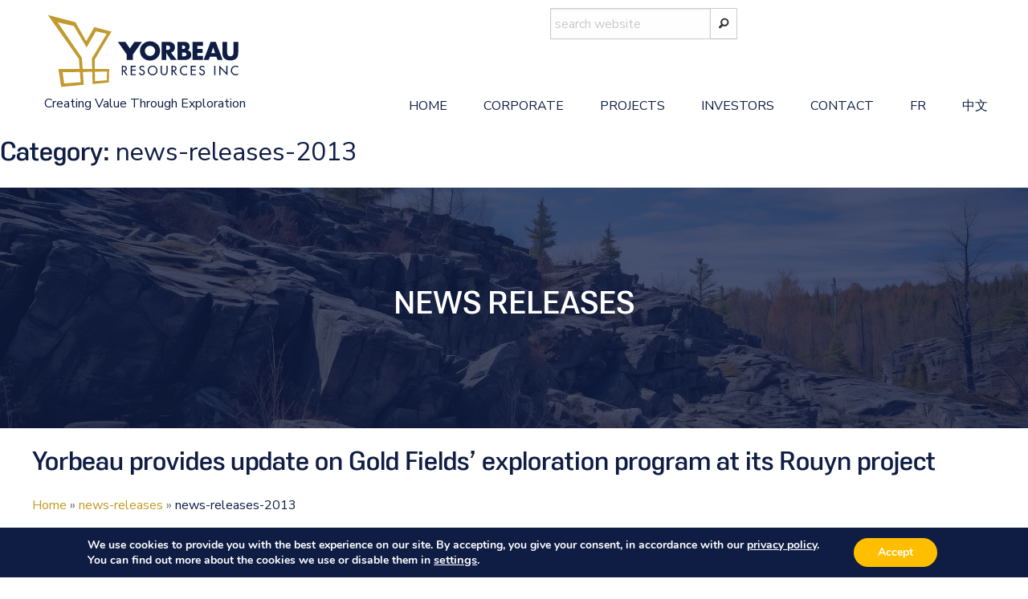

--- FILE ---
content_type: text/html; charset=UTF-8
request_url: https://www.yorbeauresources.com/en/category/news-releases/news-releases-2013/
body_size: 21007
content:
<!doctype html>
<html lang="en-US">
<head>
<meta charset="UTF-8">
<meta name="viewport" content="width=device-width, initial-scale=1">
<link rel="profile" href="https://gmpg.org/xfn/11">
<link href="https://www.yorbeauresources.com/favicon.ico" rel="icon" type="image/x-icon" />
<!-- GOOGLE FONTS -->
<link href="https://fonts.googleapis.com/css?family=Nunito+Sans" rel="stylesheet">
<!-- FOUNDATION ICONS -->
<link href='https://cdnjs.cloudflare.com/ajax/libs/foundicons/3.0.0/foundation-icons.css' rel='stylesheet' type='text/css'>

<!-- Global site tag (gtag.js) - Google Analytics -->
<script async src="https://www.googletagmanager.com/gtag/js?id=UA-4000905-14"></script>
<script>
  window.dataLayer = window.dataLayer || [];
  function gtag(){dataLayer.push(arguments);}
  gtag('js', new Date());

  gtag('config', 'UA-4000905-14');
</script>

<!-- Global site tag (gtag.js) - Google Analytics -->
<script async src="https://www.googletagmanager.com/gtag/js?id=G-T3S536Y85T"></script>
<script>
  window.dataLayer = window.dataLayer || [];
  function gtag(){dataLayer.push(arguments);}
  gtag('js', new Date());

  gtag('config', 'G-T3S536Y85T');
</script>

<!-- Facebook Pixel Code -->
<script>
  !function(f,b,e,v,n,t,s)
  {if(f.fbq)return;n=f.fbq=function(){n.callMethod?
  n.callMethod.apply(n,arguments):n.queue.push(arguments)};
  if(!f._fbq)f._fbq=n;n.push=n;n.loaded=!0;n.version='2.0';
  n.queue=[];t=b.createElement(e);t.async=!0;
  t.src=v;s=b.getElementsByTagName(e)[0];
  s.parentNode.insertBefore(t,s)}(window, document,'script',
  'https://connect.facebook.net/en_US/fbevents.js');
  fbq('init', '2286788604940393');
  fbq('track', 'PageView');
</script>
<noscript><img height="1" width="1" style="display:none"
  src="https://www.facebook.com/tr?id=2286788604940393&ev=PageView&noscript=1"
/></noscript>
<!-- End Facebook Pixel Code -->


<!--script src='https://www.google.com/recaptcha/api.js?render=6LdDqXgUAAAAAMCKmwAiqULhUwG6z_U_EVlSdl0H'></script-->


<meta name='robots' content='index, follow, max-image-preview:large, max-snippet:-1, max-video-preview:-1' />
<link rel="alternate" hreflang="en" href="https://www.yorbeauresources.com/en/category/news-releases/news-releases-2013/" />
<link rel="alternate" hreflang="fr" href="https://www.yorbeauresources.com/fr/category/communiques-de-presse/communiques-de-presse-2013/" />
<link rel="alternate" hreflang="x-default" href="https://www.yorbeauresources.com/en/category/news-releases/news-releases-2013/" />

	<!-- This site is optimized with the Yoast SEO plugin v26.6 - https://yoast.com/wordpress/plugins/seo/ -->
	<title>news-releases-2013 Archives - Yorbeau Resources</title>
	<link rel="canonical" href="https://www.yorbeauresources.com/en/category/news-releases/news-releases-2013/" />
	<meta property="og:locale" content="en_US" />
	<meta property="og:type" content="article" />
	<meta property="og:title" content="news-releases-2013 Archives - Yorbeau Resources" />
	<meta property="og:url" content="https://www.yorbeauresources.com/en/category/news-releases/news-releases-2013/" />
	<meta property="og:site_name" content="Yorbeau Resources" />
	<meta property="og:image" content="https://www.yorbeauresources.com/wp-content/uploads/2018/08/Capture-d’écran-2018-08-17-à-00.24.20.png" />
	<meta property="og:image:width" content="317" />
	<meta property="og:image:height" content="158" />
	<meta property="og:image:type" content="image/png" />
	<meta name="twitter:card" content="summary_large_image" />
	<meta name="twitter:site" content="@yorbeau" />
	<script type="application/ld+json" class="yoast-schema-graph">{"@context":"https://schema.org","@graph":[{"@type":"CollectionPage","@id":"https://www.yorbeauresources.com/en/category/news-releases/news-releases-2013/","url":"https://www.yorbeauresources.com/en/category/news-releases/news-releases-2013/","name":"news-releases-2013 Archives - Yorbeau Resources","isPartOf":{"@id":"https://www.yorbeauresources.com/en/#website"},"breadcrumb":{"@id":"https://www.yorbeauresources.com/en/category/news-releases/news-releases-2013/#breadcrumb"},"inLanguage":"en-US"},{"@type":"BreadcrumbList","@id":"https://www.yorbeauresources.com/en/category/news-releases/news-releases-2013/#breadcrumb","itemListElement":[{"@type":"ListItem","position":1,"name":"Home","item":"https://www.yorbeauresources.com/en/"},{"@type":"ListItem","position":2,"name":"news-releases","item":"https://www.yorbeauresources.com/en/category/news-releases/"},{"@type":"ListItem","position":3,"name":"news-releases-2013"}]},{"@type":"WebSite","@id":"https://www.yorbeauresources.com/en/#website","url":"https://www.yorbeauresources.com/en/","name":"Yorbeau Resources","description":"Creating Value Through Exploration","publisher":{"@id":"https://www.yorbeauresources.com/en/#organization"},"potentialAction":[{"@type":"SearchAction","target":{"@type":"EntryPoint","urlTemplate":"https://www.yorbeauresources.com/en/?s={search_term_string}"},"query-input":{"@type":"PropertyValueSpecification","valueRequired":true,"valueName":"search_term_string"}}],"inLanguage":"en-US"},{"@type":"Organization","@id":"https://www.yorbeauresources.com/en/#organization","name":"Yorbeau Resources","url":"https://www.yorbeauresources.com/en/","logo":{"@type":"ImageObject","inLanguage":"en-US","@id":"https://www.yorbeauresources.com/en/#/schema/logo/image/","url":"https://www.yorbeauresources.com/wp-content/uploads/2018/03/LogoYorbeau_Final_EDIT_DEC_2018.svg","contentUrl":"https://www.yorbeauresources.com/wp-content/uploads/2018/03/LogoYorbeau_Final_EDIT_DEC_2018.svg","caption":"Yorbeau Resources"},"image":{"@id":"https://www.yorbeauresources.com/en/#/schema/logo/image/"},"sameAs":["https://www.facebook.com/yorbeauresources/","https://x.com/yorbeau","https://www.linkedin.com/company/yorbeau-resources-inc-tsx-yrb/"]}]}</script>
	<!-- / Yoast SEO plugin. -->


<link rel='dns-prefetch' href='//platform-api.sharethis.com' />
<link rel='dns-prefetch' href='//code.highcharts.com' />
<link rel='dns-prefetch' href='//unpkg.com' />
<link rel="alternate" type="application/rss+xml" title="Yorbeau Resources &raquo; Feed" href="https://www.yorbeauresources.com/en/feed/" />
<link rel="alternate" type="application/rss+xml" title="Yorbeau Resources &raquo; Comments Feed" href="https://www.yorbeauresources.com/en/comments/feed/" />
<link rel="alternate" type="application/rss+xml" title="Yorbeau Resources &raquo; news-releases-2013 Category Feed" href="https://www.yorbeauresources.com/en/category/news-releases/news-releases-2013/feed/" />
<style id='wp-img-auto-sizes-contain-inline-css' type='text/css'>
img:is([sizes=auto i],[sizes^="auto," i]){contain-intrinsic-size:3000px 1500px}
/*# sourceURL=wp-img-auto-sizes-contain-inline-css */
</style>

<style id='wp-emoji-styles-inline-css' type='text/css'>

	img.wp-smiley, img.emoji {
		display: inline !important;
		border: none !important;
		box-shadow: none !important;
		height: 1em !important;
		width: 1em !important;
		margin: 0 0.07em !important;
		vertical-align: -0.1em !important;
		background: none !important;
		padding: 0 !important;
	}
/*# sourceURL=wp-emoji-styles-inline-css */
</style>
<link rel='stylesheet' id='wp-block-library-css' href='https://www.yorbeauresources.com/wp-includes/css/dist/block-library/style.min.css?ver=6.9' type='text/css' media='all' />
<style id='global-styles-inline-css' type='text/css'>
:root{--wp--preset--aspect-ratio--square: 1;--wp--preset--aspect-ratio--4-3: 4/3;--wp--preset--aspect-ratio--3-4: 3/4;--wp--preset--aspect-ratio--3-2: 3/2;--wp--preset--aspect-ratio--2-3: 2/3;--wp--preset--aspect-ratio--16-9: 16/9;--wp--preset--aspect-ratio--9-16: 9/16;--wp--preset--color--black: #000000;--wp--preset--color--cyan-bluish-gray: #abb8c3;--wp--preset--color--white: #ffffff;--wp--preset--color--pale-pink: #f78da7;--wp--preset--color--vivid-red: #cf2e2e;--wp--preset--color--luminous-vivid-orange: #ff6900;--wp--preset--color--luminous-vivid-amber: #fcb900;--wp--preset--color--light-green-cyan: #7bdcb5;--wp--preset--color--vivid-green-cyan: #00d084;--wp--preset--color--pale-cyan-blue: #8ed1fc;--wp--preset--color--vivid-cyan-blue: #0693e3;--wp--preset--color--vivid-purple: #9b51e0;--wp--preset--gradient--vivid-cyan-blue-to-vivid-purple: linear-gradient(135deg,rgb(6,147,227) 0%,rgb(155,81,224) 100%);--wp--preset--gradient--light-green-cyan-to-vivid-green-cyan: linear-gradient(135deg,rgb(122,220,180) 0%,rgb(0,208,130) 100%);--wp--preset--gradient--luminous-vivid-amber-to-luminous-vivid-orange: linear-gradient(135deg,rgb(252,185,0) 0%,rgb(255,105,0) 100%);--wp--preset--gradient--luminous-vivid-orange-to-vivid-red: linear-gradient(135deg,rgb(255,105,0) 0%,rgb(207,46,46) 100%);--wp--preset--gradient--very-light-gray-to-cyan-bluish-gray: linear-gradient(135deg,rgb(238,238,238) 0%,rgb(169,184,195) 100%);--wp--preset--gradient--cool-to-warm-spectrum: linear-gradient(135deg,rgb(74,234,220) 0%,rgb(151,120,209) 20%,rgb(207,42,186) 40%,rgb(238,44,130) 60%,rgb(251,105,98) 80%,rgb(254,248,76) 100%);--wp--preset--gradient--blush-light-purple: linear-gradient(135deg,rgb(255,206,236) 0%,rgb(152,150,240) 100%);--wp--preset--gradient--blush-bordeaux: linear-gradient(135deg,rgb(254,205,165) 0%,rgb(254,45,45) 50%,rgb(107,0,62) 100%);--wp--preset--gradient--luminous-dusk: linear-gradient(135deg,rgb(255,203,112) 0%,rgb(199,81,192) 50%,rgb(65,88,208) 100%);--wp--preset--gradient--pale-ocean: linear-gradient(135deg,rgb(255,245,203) 0%,rgb(182,227,212) 50%,rgb(51,167,181) 100%);--wp--preset--gradient--electric-grass: linear-gradient(135deg,rgb(202,248,128) 0%,rgb(113,206,126) 100%);--wp--preset--gradient--midnight: linear-gradient(135deg,rgb(2,3,129) 0%,rgb(40,116,252) 100%);--wp--preset--font-size--small: 13px;--wp--preset--font-size--medium: 20px;--wp--preset--font-size--large: 36px;--wp--preset--font-size--x-large: 42px;--wp--preset--spacing--20: 0.44rem;--wp--preset--spacing--30: 0.67rem;--wp--preset--spacing--40: 1rem;--wp--preset--spacing--50: 1.5rem;--wp--preset--spacing--60: 2.25rem;--wp--preset--spacing--70: 3.38rem;--wp--preset--spacing--80: 5.06rem;--wp--preset--shadow--natural: 6px 6px 9px rgba(0, 0, 0, 0.2);--wp--preset--shadow--deep: 12px 12px 50px rgba(0, 0, 0, 0.4);--wp--preset--shadow--sharp: 6px 6px 0px rgba(0, 0, 0, 0.2);--wp--preset--shadow--outlined: 6px 6px 0px -3px rgb(255, 255, 255), 6px 6px rgb(0, 0, 0);--wp--preset--shadow--crisp: 6px 6px 0px rgb(0, 0, 0);}:where(.is-layout-flex){gap: 0.5em;}:where(.is-layout-grid){gap: 0.5em;}body .is-layout-flex{display: flex;}.is-layout-flex{flex-wrap: wrap;align-items: center;}.is-layout-flex > :is(*, div){margin: 0;}body .is-layout-grid{display: grid;}.is-layout-grid > :is(*, div){margin: 0;}:where(.wp-block-columns.is-layout-flex){gap: 2em;}:where(.wp-block-columns.is-layout-grid){gap: 2em;}:where(.wp-block-post-template.is-layout-flex){gap: 1.25em;}:where(.wp-block-post-template.is-layout-grid){gap: 1.25em;}.has-black-color{color: var(--wp--preset--color--black) !important;}.has-cyan-bluish-gray-color{color: var(--wp--preset--color--cyan-bluish-gray) !important;}.has-white-color{color: var(--wp--preset--color--white) !important;}.has-pale-pink-color{color: var(--wp--preset--color--pale-pink) !important;}.has-vivid-red-color{color: var(--wp--preset--color--vivid-red) !important;}.has-luminous-vivid-orange-color{color: var(--wp--preset--color--luminous-vivid-orange) !important;}.has-luminous-vivid-amber-color{color: var(--wp--preset--color--luminous-vivid-amber) !important;}.has-light-green-cyan-color{color: var(--wp--preset--color--light-green-cyan) !important;}.has-vivid-green-cyan-color{color: var(--wp--preset--color--vivid-green-cyan) !important;}.has-pale-cyan-blue-color{color: var(--wp--preset--color--pale-cyan-blue) !important;}.has-vivid-cyan-blue-color{color: var(--wp--preset--color--vivid-cyan-blue) !important;}.has-vivid-purple-color{color: var(--wp--preset--color--vivid-purple) !important;}.has-black-background-color{background-color: var(--wp--preset--color--black) !important;}.has-cyan-bluish-gray-background-color{background-color: var(--wp--preset--color--cyan-bluish-gray) !important;}.has-white-background-color{background-color: var(--wp--preset--color--white) !important;}.has-pale-pink-background-color{background-color: var(--wp--preset--color--pale-pink) !important;}.has-vivid-red-background-color{background-color: var(--wp--preset--color--vivid-red) !important;}.has-luminous-vivid-orange-background-color{background-color: var(--wp--preset--color--luminous-vivid-orange) !important;}.has-luminous-vivid-amber-background-color{background-color: var(--wp--preset--color--luminous-vivid-amber) !important;}.has-light-green-cyan-background-color{background-color: var(--wp--preset--color--light-green-cyan) !important;}.has-vivid-green-cyan-background-color{background-color: var(--wp--preset--color--vivid-green-cyan) !important;}.has-pale-cyan-blue-background-color{background-color: var(--wp--preset--color--pale-cyan-blue) !important;}.has-vivid-cyan-blue-background-color{background-color: var(--wp--preset--color--vivid-cyan-blue) !important;}.has-vivid-purple-background-color{background-color: var(--wp--preset--color--vivid-purple) !important;}.has-black-border-color{border-color: var(--wp--preset--color--black) !important;}.has-cyan-bluish-gray-border-color{border-color: var(--wp--preset--color--cyan-bluish-gray) !important;}.has-white-border-color{border-color: var(--wp--preset--color--white) !important;}.has-pale-pink-border-color{border-color: var(--wp--preset--color--pale-pink) !important;}.has-vivid-red-border-color{border-color: var(--wp--preset--color--vivid-red) !important;}.has-luminous-vivid-orange-border-color{border-color: var(--wp--preset--color--luminous-vivid-orange) !important;}.has-luminous-vivid-amber-border-color{border-color: var(--wp--preset--color--luminous-vivid-amber) !important;}.has-light-green-cyan-border-color{border-color: var(--wp--preset--color--light-green-cyan) !important;}.has-vivid-green-cyan-border-color{border-color: var(--wp--preset--color--vivid-green-cyan) !important;}.has-pale-cyan-blue-border-color{border-color: var(--wp--preset--color--pale-cyan-blue) !important;}.has-vivid-cyan-blue-border-color{border-color: var(--wp--preset--color--vivid-cyan-blue) !important;}.has-vivid-purple-border-color{border-color: var(--wp--preset--color--vivid-purple) !important;}.has-vivid-cyan-blue-to-vivid-purple-gradient-background{background: var(--wp--preset--gradient--vivid-cyan-blue-to-vivid-purple) !important;}.has-light-green-cyan-to-vivid-green-cyan-gradient-background{background: var(--wp--preset--gradient--light-green-cyan-to-vivid-green-cyan) !important;}.has-luminous-vivid-amber-to-luminous-vivid-orange-gradient-background{background: var(--wp--preset--gradient--luminous-vivid-amber-to-luminous-vivid-orange) !important;}.has-luminous-vivid-orange-to-vivid-red-gradient-background{background: var(--wp--preset--gradient--luminous-vivid-orange-to-vivid-red) !important;}.has-very-light-gray-to-cyan-bluish-gray-gradient-background{background: var(--wp--preset--gradient--very-light-gray-to-cyan-bluish-gray) !important;}.has-cool-to-warm-spectrum-gradient-background{background: var(--wp--preset--gradient--cool-to-warm-spectrum) !important;}.has-blush-light-purple-gradient-background{background: var(--wp--preset--gradient--blush-light-purple) !important;}.has-blush-bordeaux-gradient-background{background: var(--wp--preset--gradient--blush-bordeaux) !important;}.has-luminous-dusk-gradient-background{background: var(--wp--preset--gradient--luminous-dusk) !important;}.has-pale-ocean-gradient-background{background: var(--wp--preset--gradient--pale-ocean) !important;}.has-electric-grass-gradient-background{background: var(--wp--preset--gradient--electric-grass) !important;}.has-midnight-gradient-background{background: var(--wp--preset--gradient--midnight) !important;}.has-small-font-size{font-size: var(--wp--preset--font-size--small) !important;}.has-medium-font-size{font-size: var(--wp--preset--font-size--medium) !important;}.has-large-font-size{font-size: var(--wp--preset--font-size--large) !important;}.has-x-large-font-size{font-size: var(--wp--preset--font-size--x-large) !important;}
/*# sourceURL=global-styles-inline-css */
</style>

<style id='classic-theme-styles-inline-css' type='text/css'>
/*! This file is auto-generated */
.wp-block-button__link{color:#fff;background-color:#32373c;border-radius:9999px;box-shadow:none;text-decoration:none;padding:calc(.667em + 2px) calc(1.333em + 2px);font-size:1.125em}.wp-block-file__button{background:#32373c;color:#fff;text-decoration:none}
/*# sourceURL=/wp-includes/css/classic-themes.min.css */
</style>
<link rel='stylesheet' id='share-this-share-buttons-sticky-css' href='https://www.yorbeauresources.com/wp-content/plugins/sharethis-share-buttons/css/mu-style.css?ver=1754942429' type='text/css' media='all' />
<style id='share-this-share-buttons-sticky-inline-css' type='text/css'>
.st-sticky-share-buttons{ display: none!important; }
.st-sticky-share-buttons{ display: none!important; }
/*# sourceURL=share-this-share-buttons-sticky-inline-css */
</style>
<link rel='stylesheet' id='wpml-legacy-horizontal-list-0-css' href='https://www.yorbeauresources.com/wp-content/plugins/sitepress-multilingual-cms/templates/language-switchers/legacy-list-horizontal/style.min.css?ver=1' type='text/css' media='all' />
<link rel='stylesheet' id='cms-navigation-style-base-css' href='https://www.yorbeauresources.com/wp-content/plugins/wpml-cms-nav/res/css/cms-navigation-base.css?ver=1.5.6' type='text/css' media='screen' />
<link rel='stylesheet' id='cms-navigation-style-css' href='https://www.yorbeauresources.com/wp-content/plugins/wpml-cms-nav/res/css/cms-navigation.css?ver=1.5.6' type='text/css' media='screen' />
<link rel='stylesheet' id='yorbeau-resources-style-css' href='https://www.yorbeauresources.com/wp-content/themes/yorbeau-resources/style.css?ver=6.9' type='text/css' media='all' />
<link rel='stylesheet' id='yorbeau-resources-jquery-fancybox-min-css' href='https://www.yorbeauresources.com/wp-content/themes/yorbeau-resources/layouts/jquery.fancybox.min.css?ver=6.9' type='text/css' media='all' />
<link rel='stylesheet' id='aos-css' href='https://unpkg.com/aos@2.3.1/dist/aos.css?ver=1.0' type='text/css' media='all' />
<link rel='stylesheet' id='tablepress-default-css' href='https://www.yorbeauresources.com/wp-content/tablepress-combined.min.css?ver=70' type='text/css' media='all' />
<link rel='stylesheet' id='pt-tabs-style-css' href='https://www.yorbeauresources.com/wp-content/plugins/tabs-widget-for-page-builder/assets/css/style.min.css?ver=1.2.1' type='text/css' media='all' />
<link rel='stylesheet' id='moove_gdpr_frontend-css' href='https://www.yorbeauresources.com/wp-content/plugins/gdpr-cookie-compliance/dist/styles/gdpr-main.css?ver=5.0.9' type='text/css' media='all' />
<style id='moove_gdpr_frontend-inline-css' type='text/css'>
#moove_gdpr_cookie_modal,#moove_gdpr_cookie_info_bar,.gdpr_cookie_settings_shortcode_content{font-family:&#039;Nunito&#039;,sans-serif}#moove_gdpr_save_popup_settings_button{background-color:#373737;color:#fff}#moove_gdpr_save_popup_settings_button:hover{background-color:#000}#moove_gdpr_cookie_info_bar .moove-gdpr-info-bar-container .moove-gdpr-info-bar-content a.mgbutton,#moove_gdpr_cookie_info_bar .moove-gdpr-info-bar-container .moove-gdpr-info-bar-content button.mgbutton{background-color:#ffbf00}#moove_gdpr_cookie_modal .moove-gdpr-modal-content .moove-gdpr-modal-footer-content .moove-gdpr-button-holder a.mgbutton,#moove_gdpr_cookie_modal .moove-gdpr-modal-content .moove-gdpr-modal-footer-content .moove-gdpr-button-holder button.mgbutton,.gdpr_cookie_settings_shortcode_content .gdpr-shr-button.button-green{background-color:#ffbf00;border-color:#ffbf00}#moove_gdpr_cookie_modal .moove-gdpr-modal-content .moove-gdpr-modal-footer-content .moove-gdpr-button-holder a.mgbutton:hover,#moove_gdpr_cookie_modal .moove-gdpr-modal-content .moove-gdpr-modal-footer-content .moove-gdpr-button-holder button.mgbutton:hover,.gdpr_cookie_settings_shortcode_content .gdpr-shr-button.button-green:hover{background-color:#fff;color:#ffbf00}#moove_gdpr_cookie_modal .moove-gdpr-modal-content .moove-gdpr-modal-close i,#moove_gdpr_cookie_modal .moove-gdpr-modal-content .moove-gdpr-modal-close span.gdpr-icon{background-color:#ffbf00;border:1px solid #ffbf00}#moove_gdpr_cookie_info_bar span.moove-gdpr-infobar-allow-all.focus-g,#moove_gdpr_cookie_info_bar span.moove-gdpr-infobar-allow-all:focus,#moove_gdpr_cookie_info_bar button.moove-gdpr-infobar-allow-all.focus-g,#moove_gdpr_cookie_info_bar button.moove-gdpr-infobar-allow-all:focus,#moove_gdpr_cookie_info_bar span.moove-gdpr-infobar-reject-btn.focus-g,#moove_gdpr_cookie_info_bar span.moove-gdpr-infobar-reject-btn:focus,#moove_gdpr_cookie_info_bar button.moove-gdpr-infobar-reject-btn.focus-g,#moove_gdpr_cookie_info_bar button.moove-gdpr-infobar-reject-btn:focus,#moove_gdpr_cookie_info_bar span.change-settings-button.focus-g,#moove_gdpr_cookie_info_bar span.change-settings-button:focus,#moove_gdpr_cookie_info_bar button.change-settings-button.focus-g,#moove_gdpr_cookie_info_bar button.change-settings-button:focus{-webkit-box-shadow:0 0 1px 3px #ffbf00;-moz-box-shadow:0 0 1px 3px #ffbf00;box-shadow:0 0 1px 3px #ffbf00}#moove_gdpr_cookie_modal .moove-gdpr-modal-content .moove-gdpr-modal-close i:hover,#moove_gdpr_cookie_modal .moove-gdpr-modal-content .moove-gdpr-modal-close span.gdpr-icon:hover,#moove_gdpr_cookie_info_bar span[data-href]>u.change-settings-button{color:#ffbf00}#moove_gdpr_cookie_modal .moove-gdpr-modal-content .moove-gdpr-modal-left-content #moove-gdpr-menu li.menu-item-selected a span.gdpr-icon,#moove_gdpr_cookie_modal .moove-gdpr-modal-content .moove-gdpr-modal-left-content #moove-gdpr-menu li.menu-item-selected button span.gdpr-icon{color:inherit}#moove_gdpr_cookie_modal .moove-gdpr-modal-content .moove-gdpr-modal-left-content #moove-gdpr-menu li a span.gdpr-icon,#moove_gdpr_cookie_modal .moove-gdpr-modal-content .moove-gdpr-modal-left-content #moove-gdpr-menu li button span.gdpr-icon{color:inherit}#moove_gdpr_cookie_modal .gdpr-acc-link{line-height:0;font-size:0;color:transparent;position:absolute}#moove_gdpr_cookie_modal .moove-gdpr-modal-content .moove-gdpr-modal-close:hover i,#moove_gdpr_cookie_modal .moove-gdpr-modal-content .moove-gdpr-modal-left-content #moove-gdpr-menu li a,#moove_gdpr_cookie_modal .moove-gdpr-modal-content .moove-gdpr-modal-left-content #moove-gdpr-menu li button,#moove_gdpr_cookie_modal .moove-gdpr-modal-content .moove-gdpr-modal-left-content #moove-gdpr-menu li button i,#moove_gdpr_cookie_modal .moove-gdpr-modal-content .moove-gdpr-modal-left-content #moove-gdpr-menu li a i,#moove_gdpr_cookie_modal .moove-gdpr-modal-content .moove-gdpr-tab-main .moove-gdpr-tab-main-content a:hover,#moove_gdpr_cookie_info_bar.moove-gdpr-dark-scheme .moove-gdpr-info-bar-container .moove-gdpr-info-bar-content a.mgbutton:hover,#moove_gdpr_cookie_info_bar.moove-gdpr-dark-scheme .moove-gdpr-info-bar-container .moove-gdpr-info-bar-content button.mgbutton:hover,#moove_gdpr_cookie_info_bar.moove-gdpr-dark-scheme .moove-gdpr-info-bar-container .moove-gdpr-info-bar-content a:hover,#moove_gdpr_cookie_info_bar.moove-gdpr-dark-scheme .moove-gdpr-info-bar-container .moove-gdpr-info-bar-content button:hover,#moove_gdpr_cookie_info_bar.moove-gdpr-dark-scheme .moove-gdpr-info-bar-container .moove-gdpr-info-bar-content span.change-settings-button:hover,#moove_gdpr_cookie_info_bar.moove-gdpr-dark-scheme .moove-gdpr-info-bar-container .moove-gdpr-info-bar-content button.change-settings-button:hover,#moove_gdpr_cookie_info_bar.moove-gdpr-dark-scheme .moove-gdpr-info-bar-container .moove-gdpr-info-bar-content u.change-settings-button:hover,#moove_gdpr_cookie_info_bar span[data-href]>u.change-settings-button,#moove_gdpr_cookie_info_bar.moove-gdpr-dark-scheme .moove-gdpr-info-bar-container .moove-gdpr-info-bar-content a.mgbutton.focus-g,#moove_gdpr_cookie_info_bar.moove-gdpr-dark-scheme .moove-gdpr-info-bar-container .moove-gdpr-info-bar-content button.mgbutton.focus-g,#moove_gdpr_cookie_info_bar.moove-gdpr-dark-scheme .moove-gdpr-info-bar-container .moove-gdpr-info-bar-content a.focus-g,#moove_gdpr_cookie_info_bar.moove-gdpr-dark-scheme .moove-gdpr-info-bar-container .moove-gdpr-info-bar-content button.focus-g,#moove_gdpr_cookie_info_bar.moove-gdpr-dark-scheme .moove-gdpr-info-bar-container .moove-gdpr-info-bar-content a.mgbutton:focus,#moove_gdpr_cookie_info_bar.moove-gdpr-dark-scheme .moove-gdpr-info-bar-container .moove-gdpr-info-bar-content button.mgbutton:focus,#moove_gdpr_cookie_info_bar.moove-gdpr-dark-scheme .moove-gdpr-info-bar-container .moove-gdpr-info-bar-content a:focus,#moove_gdpr_cookie_info_bar.moove-gdpr-dark-scheme .moove-gdpr-info-bar-container .moove-gdpr-info-bar-content button:focus,#moove_gdpr_cookie_info_bar.moove-gdpr-dark-scheme .moove-gdpr-info-bar-container .moove-gdpr-info-bar-content span.change-settings-button.focus-g,span.change-settings-button:focus,button.change-settings-button.focus-g,button.change-settings-button:focus,#moove_gdpr_cookie_info_bar.moove-gdpr-dark-scheme .moove-gdpr-info-bar-container .moove-gdpr-info-bar-content u.change-settings-button.focus-g,#moove_gdpr_cookie_info_bar.moove-gdpr-dark-scheme .moove-gdpr-info-bar-container .moove-gdpr-info-bar-content u.change-settings-button:focus{color:#ffbf00}#moove_gdpr_cookie_modal .moove-gdpr-branding.focus-g span,#moove_gdpr_cookie_modal .moove-gdpr-modal-content .moove-gdpr-tab-main a.focus-g,#moove_gdpr_cookie_modal .moove-gdpr-modal-content .moove-gdpr-tab-main .gdpr-cd-details-toggle.focus-g{color:#ffbf00}#moove_gdpr_cookie_modal.gdpr_lightbox-hide{display:none}
/*# sourceURL=moove_gdpr_frontend-inline-css */
</style>
<script type="text/javascript" src="//platform-api.sharethis.com/js/sharethis.js?ver=2.3.6#property=5e74d3d56660240012cdf9dc&amp;product=sticky-buttons&amp;source=sharethis-share-buttons-wordpress" id="share-this-share-buttons-mu-js"></script>
<script type="text/javascript" id="wpgmza_data-js-extra">
/* <![CDATA[ */
var wpgmza_google_api_status = {"message":"Enqueued","code":"ENQUEUED"};
//# sourceURL=wpgmza_data-js-extra
/* ]]> */
</script>
<script type="text/javascript" src="https://www.yorbeauresources.com/wp-content/plugins/wp-google-maps/wpgmza_data.js?ver=6.9" id="wpgmza_data-js"></script>
<script type="text/javascript" src="https://www.yorbeauresources.com/wp-includes/js/jquery/jquery.min.js?ver=3.7.1" id="jquery-core-js"></script>
<script type="text/javascript" src="https://www.yorbeauresources.com/wp-includes/js/jquery/jquery-migrate.min.js?ver=3.4.1" id="jquery-migrate-js"></script>
<script type="text/javascript" src="https://www.yorbeauresources.com/wp-content/plugins/tabs-widget-for-page-builder/assets/js/main.min.js?ver=1.2.1" id="pt-tabs-main-js-js"></script>
<link rel="https://api.w.org/" href="https://www.yorbeauresources.com/en/wp-json/" /><link rel="alternate" title="JSON" type="application/json" href="https://www.yorbeauresources.com/en/wp-json/wp/v2/categories/19" /><link rel="EditURI" type="application/rsd+xml" title="RSD" href="https://www.yorbeauresources.com/xmlrpc.php?rsd" />
<meta name="generator" content="WordPress 6.9" />
<meta name="generator" content="WPML ver:4.8.6 stt:64,1,4;" />
		<style type="text/css" id="wp-custom-css">
			fi-social-twitter {
	font-family:sans-serif;
}
.fi-social-twitter::before{
	content:"𝕏";
	font-size:1.em;
}		</style>
		<link rel='stylesheet' id='scroll_to_top_button_style-css' href='https://www.yorbeauresources.com/wp-content/plugins/scroll-to-top-button/assets/css/style.css?ver=6.9' type='text/css' media='all' />
<link rel='stylesheet' id='siteorigin-panels-front-css' href='https://www.yorbeauresources.com/wp-content/plugins/siteorigin-panels/css/front-flex.min.css?ver=2.33.4' type='text/css' media='all' />
</head>

<body class="archive category category-news-releases-2013 category-19 wp-custom-logo wp-theme-yorbeau-resources hfeed">
<div id="page" class="site fade-in">
	<a class="skip-link screen-reader-text" href="#content">Skip to content</a>

	<header id="masthead" class="site-header row">
		<div class="site-branding large-4 columns">
			<a href="https://www.yorbeauresources.com/en/" class="custom-logo-link" rel="home"><img src="https://www.yorbeauresources.com/wp-content/uploads/2018/03/LogoYorbeau_Final_EDIT_DEC_2018.svg" class="custom-logo" alt="Yorbeau Resources" decoding="async" /></a>				<!--p class="site-title"><a href="https://www.yorbeauresources.com/en/" rel="home">Yorbeau Resources</a></p-->
							<p class="site-description">Creating Value Through Exploration</p>
					</div><!-- .site-branding -->
		
		
		
		<div class="large-5 small-12 columns">
						<form role="search" method="get" id="searchform" class="search-form" action="https://www.yorbeauresources.com/en/">
			    <div><label class="screen-reader-text" for="s">Search for:</label>
			    <input type="text" name="s" id="s" placeholder="search website">
			    <button type="submit" id="searchsubmit"><i class="fi-magnifying-glass"></i></button>
			    </div>
    		</form>
		</div>	
		<div class="large-3 small-12 columns txtalignright stockcontainer">	
			
			<div class="stock stock-ticker-wrapper"></div>
		</div>
			<nav id="site-navigation" class="main-navigation">
				<button type="button" class="button menu-toggle" aria-controls="primary-menu" aria-expanded="false">MENU</button>
				<!--button class="menu-toggle" aria-controls="primary-menu" aria-expanded="false">Primary Menu</button-->
				<div class="menu-primary-menu-container"><ul id="primary-menu" class="menu"><li id="menu-item-28" class="menu-item menu-item-type-post_type menu-item-object-page menu-item-28"><a href="https://www.yorbeauresources.com/en/sample-page/">Home</a></li>
<li id="menu-item-431" class="menu-item menu-item-type-custom menu-item-object-custom menu-item-has-children menu-item-431"><a href="https://yorbeauresources.com/en/corporate/corporate-profile/">Corporate</a>
<ul class="sub-menu">
	<li id="menu-item-820" class="menu-item menu-item-type-post_type menu-item-object-page menu-item-820"><a href="https://www.yorbeauresources.com/en/corporate/corporate-profile/">Corporate Profile</a></li>
	<li id="menu-item-31" class="menu-item menu-item-type-post_type menu-item-object-page menu-item-31"><a href="https://www.yorbeauresources.com/en/corporate/management-and-directors/">Management and Directors</a></li>
	<li id="menu-item-3907" class="menu-item menu-item-type-post_type menu-item-object-page menu-item-3907"><a href="https://www.yorbeauresources.com/en/investors/corporate-documents/">Corporate Documents</a></li>
	<li id="menu-item-3950" class="menu-item menu-item-type-post_type menu-item-object-page menu-item-3950"><a href="https://www.yorbeauresources.com/en/investors/governance-documents/">Governance Documents</a></li>
</ul>
</li>
<li id="menu-item-419" class="menu-item menu-item-type-custom menu-item-object-custom menu-item-has-children menu-item-419"><a href="https://www.yorbeauresources.com/en/projects/rouyn/">Projects</a>
<ul class="sub-menu">
	<li id="menu-item-4435" class="toggle menu-item menu-item-type-custom menu-item-object-custom menu-item-has-children menu-item-4435"><a href="#">Scott Belt</a>
	<ul class="sub-menu">
		<li id="menu-item-3600" class="menu-item menu-item-type-post_type menu-item-object-page menu-item-3600"><a href="https://www.yorbeauresources.com/en/projects/kb/">KB</a></li>
		<li id="menu-item-240" class="menu-item menu-item-type-post_type menu-item-object-page menu-item-240"><a href="https://www.yorbeauresources.com/en/projects/scott-property/">Scott Lake East</a></li>
		<li id="menu-item-4436" class="menu-item menu-item-type-custom menu-item-object-custom menu-item-4436"><a href="#">Scott Lake West</a></li>
	</ul>
</li>
	<li id="menu-item-3781" class="menu-item menu-item-type-post_type menu-item-object-page menu-item-3781"><a href="https://www.yorbeauresources.com/en/projects/beschefer/">Beschefer</a></li>
	<li id="menu-item-3390" class="menu-item menu-item-type-post_type menu-item-object-page menu-item-3390"><a href="https://www.yorbeauresources.com/en/projects/caribou/">Caribou</a></li>
	<li id="menu-item-299" class="menu-item menu-item-type-post_type menu-item-object-page menu-item-299"><a href="https://www.yorbeauresources.com/en/projects/lemoine/">Lemoine</a></li>
	<li id="menu-item-317" class="menu-item menu-item-type-post_type menu-item-object-page menu-item-317"><a href="https://www.yorbeauresources.com/en/projects/selbaie-west/">Selbaie West</a></li>
	<li id="menu-item-315" class="menu-item menu-item-type-post_type menu-item-object-page menu-item-315"><a href="https://www.yorbeauresources.com/en/projects/landrienne/">Landrienne</a></li>
	<li id="menu-item-1238" class="menu-item menu-item-type-post_type menu-item-object-page menu-item-1238"><a href="https://www.yorbeauresources.com/en/projects/gemini-turgeon/">Gemini-Turgeon</a></li>
	<li id="menu-item-3528" class="menu-item menu-item-type-post_type menu-item-object-page menu-item-3528"><a href="https://www.yorbeauresources.com/en/projects/joutel-explo-zinc/">Joutel Explo-Zinc</a></li>
	<li id="menu-item-1307" class="menu-item menu-item-type-post_type menu-item-object-page menu-item-1307"><a href="https://www.yorbeauresources.com/en/projects/allard/">Allard</a></li>
</ul>
</li>
<li id="menu-item-2963" class="menu-item menu-item-type-custom menu-item-object-custom menu-item-has-children menu-item-2963"><a href="https://yorbeauresources.com/en/investors/news-releases/">Investors</a>
<ul class="sub-menu">
	<li id="menu-item-377" class="menu-item menu-item-type-post_type menu-item-object-page menu-item-377"><a href="https://www.yorbeauresources.com/en/investors/news-releases/">News Releases</a></li>
	<li id="menu-item-1334" class="menu-item menu-item-type-post_type menu-item-object-page menu-item-1334"><a href="https://www.yorbeauresources.com/en/investors/shareholder-information/">Shareholder Information</a></li>
	<li id="menu-item-830" class="menu-item menu-item-type-post_type menu-item-object-page menu-item-830"><a href="https://www.yorbeauresources.com/en/investors/recent-developments/">Recent Developments</a></li>
	<li id="menu-item-7299" class="menu-item menu-item-type-post_type menu-item-object-page menu-item-7299"><a href="https://www.yorbeauresources.com/en/investors/financial-reports/">Financial reports</a></li>
</ul>
</li>
<li id="menu-item-195" class="menu-item menu-item-type-post_type menu-item-object-page menu-item-195"><a href="https://www.yorbeauresources.com/en/corporate/contact/">Contact</a></li>
<li class="menu-item menu-item-language"><a href="https://www.yorbeauresources.com/fr/category/communiques-de-presse/communiques-de-presse-2013/">fr</a></li><li class="menu-item menu-item-language"><a href="https://www.yorbeauresources.com/cn/"> 中文</a></li></ul></div>			</nav><!-- #site-navigation -->
		</div>
	</header><!-- #masthead -->

	<div id="content" class="site-content">

	<div id="primary" class="content-area">
		<main id="main" class="site-main">

		
			<header class="page-header">
				<h1 class="page-title">Category: <span>news-releases-2013</span></h1>			</header><!-- .page-header -->

			
<article id="post-2552" class="post-2552 post type-post status-publish format-standard hentry category-news-releases category-news-releases-2013">
			
		<header class="entry-header headerpage hn" style="background-image:url('https://www.yorbeauresources.com/wp-content/uploads/2025/03/rocky-ridge_40145637_header.jpg')"> 
		
		<div class="headover">
			<h3>news releases</h3>	
			
		</div>
				
		</header><!-- .entry-header -->

	<div class="entry-content">
		<div class="titlerow row"><div class="titlerowcontent"><h1 class="entry-title">Yorbeau provides update on Gold Fields’ exploration program at its Rouyn project</h1></div></div><div class="row"><p id="breadcrumbs"><span><span><a href="https://www.yorbeauresources.com/en/">Home</a></span> » <span><a href="https://www.yorbeauresources.com/en/category/news-releases/">news-releases</a></span> » <span class="breadcrumb_last" aria-current="page">news-releases-2013</span></span></p></div>			
			<div class="row newsrelease">
				
				<div class="large-9 small-12 columns">
					<div id="pl-2552"  class="panel-layout" ><div id="pg-2552-0"  class="panel-grid panel-no-style" ><div id="pgc-2552-0-0"  class="panel-grid-cell" ><div id="panel-2552-0-0-0" class="so-panel widget widget_sow-editor panel-first-child panel-last-child" data-index="0" ><div
			
			class="so-widget-sow-editor so-widget-sow-editor-base"
			
		>
<div class="siteorigin-widget-tinymce textwidget">
	<p><img decoding="async" class="pdfico" src="https://www.yorbeauresources.com/wp-content/uploads/2017/08/pdficone.png" align="absmiddle" /><a href="https://www.yorbeauresources.com/document/en/2013/pr131029e.pdf" target="_blank" rel="noopener">Download PDF version</a>   |   <a href="http://www.sedar.com/DisplayProfile.do?lang=EN&amp;issuerType=03&amp;issuerNo=00004947" target="_blank" rel="noopener">Views all documents on Sedar</a></p>
<p><strong>Montréal, October 29, 2013 </strong>- Yorbeau Resources Inc.(TSX: YRB.A) (the “Company” or “Yorbeau”) is pleased to provide an update on the exploration program currently being undertaken by Gold Fields Sudbury Exploration Corp. on the Company’s Rouyn property. The program consists of a two phase diamond drill program, a detailed geophysical magnetic survey and a trenching program.</p>
<p>On July 15, a drill rig was mobilized to begin Phase 1 of the drilling program. The program will drill approximately 11,000m and target the main mineralized trend. The primary goal of the program is to define the orientation of Au mineralization to better understand the geometry of the deposits. Targets within the corridor are located in the Augmitto, Cinderella, Lac Gamble and Astoria zones. Drilling at the historic Astoria deposit will be the first in approximately 20 years.</p>
<p>To date the program has completed 20 drill holes for a total of 5,777 meters. Drilling has encountered strongly altered zones and frequently visible gold. Assay results will be published once Gold Fields Sudbury has completed QAQC on the analyses. The drill rig is now located on the Lac Gamble Block where it will test mineralization intercepted in previous drill campaigns.</p>
<p>A 200 line kilometer ground magnetic survey was proposed for the months of July and August. To date a total of 136 line kilometres with 50 meter spacing has been completed. Coverage over the main mineralized corridor has been completed and plans to complete the eastern portion remain a priority. The survey is currently being used to interpret structures to control and offset gold mineralization in the Piché Group.</p>
<p>Additional work consisting of stripping and expanding trench 4 on the Augmitto Block was recently completed. A strongly altered zone thought to be related to high grade mineralization observed in historic drilling (07-S-442=11.3g/t Au over 8.5m) was exposed during the trenching exercise. A mapping exercise of the exposed gold bearing veins will be incorporated into future drill hole planning in the immediate vicinity.</p>
<p>Gold Fields Sudbury is a wholly-owned subsidiary of Gold Fields Limited, an unhedged, globally diversified producer of gold with eight operating mines in Australia, Ghana, Peru and South Africa. In February 2013 Gold Fields unbundled its KDC and Beatrix mines in South Africa into an independent and separately listed company, Sibanye Gold. In October 2013 Gold Fields acquired Barrick's Granny Smith, Lawlers and Darlot Gold Mines in Western Australia.Gold Fields subsequently has attributable gold-equivalent annual production of approximately 2.2 million ounces, Mineral Reserves of approximately 60 million ounces and Mineral Resources of approximately 158 million ounces. Gold Fields has a primary listing on the JSE Limited, with secondary listings on the New York Stock Exchange (NYSE), NASDAQ Dubai Limited, Euronext in Brussels (NYX) and the Swiss Exchange (SWX).</p>
<p>For more information on the option and joint venture agreement entered into between Yorbeau and Gold Fields Sudbury, see press releases dated May 22, 2013 and June 26, 2013.</p>
<p><strong>About Yorbeau Resources Inc.</strong></p>
<p>The Company’s 100% controlled Rouyn Property contains four known gold deposits in the 6-km-long Augmitto-Astoria corridor situated on the western half of the property. Two of the four deposits, Astoria and Augmitto, have substantial underground infrastructure and have been the focus of NI 43-101 technical reports.</p>
<p>A recently completed comprehensive report on the Company may be found on the Company’s new website at <a href="https://www.yorbeauresources.com/">www.yorbeauresources.com</a>. The raison d’être of Yorbeau is to identify a world class gold deposit in a major mining camp.</p>
<p><strong>For further information, please contact:</strong></p>
<p>David Crevier<br /> President and CEO<br /> Yorbeau Resources Inc.<br /> <a href="mailto:dcrevier@yorbeauresources.com">dcrevier@yorbeauresources.com</a><br /> Tel: 514-284-3663</p>
<p>G.Bodnar Jr.<br /> Director<br /> Yorbeau Resources Inc.<br /> <a href="mailto:gbodnar@yorbeauresources.com">gbodnar@yorbeauresources.com</a><br /> Tel: 514-384-2202<br /> Toll free in North America 1-855-384-2202</p>
<p><strong><em>Forward-looking statements:</em></strong><em> Except for statement of historical fact, all statements in this news release, without limitation, regarding new projects, acquisitions, future plans and objectives are forward-looking statements which involve risks and uncertainties. There can be no assurance that such statements will prove to be accurate; actual results and future events could differ materially from those anticipated in such statements.</em></p>
</div>
</div></div></div></div></div>				</div>	
				
				<div class="large-3 small-12 columns">
					
					
<aside id="secondary" class="widget-area">
	<section id="siteorigin-panels-postloop-2" class="widget widget_siteorigin-panels-postloop"><article id="post-7388" class="post-7388 post type-post status-publish format-standard hentry category-news-releases category-news-releases-2025">
	
		
	<div class="entry-content">
		
		2025-12-15 
						
			<a href="https://www.yorbeauresources.com/en/news-releases/yorbeau-closes-non-brokered-private-placement-4/"> <br>Yorbeau Closes Non-Brokered Private Placement</a> 
			
	
			</div><!-- .entry-content -->

	
		<!--footer class="entry-footer">
				</footer--><!-- .entry-footer -->
	
</article><!-- #post-## -->
<article id="post-7340" class="post-7340 post type-post status-publish format-standard hentry category-news-releases category-news-releases-2025">
	
		
	<div class="entry-content">
		
		2025-06-17 
						
			<a href="https://www.yorbeauresources.com/en/news-releases/yorbeau-resources-inc-announces-election-of-directors-6/"> <br>Yorbeau Resources Inc. Announces Election of Directors</a> 
			
	
			</div><!-- .entry-content -->

	
		<!--footer class="entry-footer">
				</footer--><!-- .entry-footer -->
	
</article><!-- #post-## -->
<article id="post-6978" class="post-6978 post type-post status-publish format-standard hentry category-news-releases category-news-releases-2025">
	
		
	<div class="entry-content">
		
		2025-01-22 
						
			<a href="https://www.yorbeauresources.com/en/news-releases/yorbeau-resources-begins-an-exploration-program-on-its-beschefer-property-in-northwestern-quebec/"> <br>Yorbeau Resources Begins an Exploration Program on Its Beschefer Property in Northwestern Québec</a> 
			
	
			</div><!-- .entry-content -->

	
		<!--footer class="entry-footer">
				</footer--><!-- .entry-footer -->
	
</article><!-- #post-## -->
<article id="post-6949" class="post-6949 post type-post status-publish format-standard hentry category-news-releases category-news-releases-2024">
	
		
	<div class="entry-content">
		
		2024-12-16 
						
			<a href="https://www.yorbeauresources.com/en/news-releases/yorbeau-completes-sale-of-rouyn-property/"> <br>Yorbeau Completes Sale of Rouyn Property</a> 
			
	
			</div><!-- .entry-content -->

	
		<!--footer class="entry-footer">
				</footer--><!-- .entry-footer -->
	
</article><!-- #post-## -->
<article id="post-6895" class="post-6895 post type-post status-publish format-standard hentry category-news-releases category-news-releases-2024">
	
		
	<div class="entry-content">
		
		2024-10-28 
						
			<a href="https://www.yorbeauresources.com/en/news-releases/yorbeau-is-planning-a-major-exploration-program-of-more-than-2-0-million-on-its-properties-in-the-selbaie-and-val-dor-areas-of-quebec-in-2024-and-2025/"> <br>Yorbeau is planning a major exploration program of more than $2.0 million on its properties in the Selbaie and Val D’Or areas of Quebec in 2024 and 2025</a> 
			
	
			</div><!-- .entry-content -->

	
		<!--footer class="entry-footer">
				</footer--><!-- .entry-footer -->
	
</article><!-- #post-## -->
<article id="post-6858" class="post-6858 post type-post status-publish format-standard hentry category-news-releases category-news-releases-2024">
	
		
	<div class="entry-content">
		
		2024-10-02 
						
			<a href="https://www.yorbeauresources.com/en/news-releases/yorbeau-signs-agreement-to-sell-the-rouyn-property-to-australian-investors/"> <br>Yorbeau signs agreement to sell the Rouyn Property to australian investors</a> 
			
	
			</div><!-- .entry-content -->

	
		<!--footer class="entry-footer">
				</footer--><!-- .entry-footer -->
	
</article><!-- #post-## -->
<article id="post-6822" class="post-6822 post type-post status-publish format-standard hentry category-news-releases category-news-releases-2024">
	
		
	<div class="entry-content">
		
		2024-08-07 
						
			<a href="https://www.yorbeauresources.com/en/news-releases/yorbeau-closes-non-brokered-private-placement-3/"> <br>Yorbeau Closes Non-Brokered Private Placement</a> 
			
	
			</div><!-- .entry-content -->

	
		<!--footer class="entry-footer">
				</footer--><!-- .entry-footer -->
	
</article><!-- #post-## -->
<article id="post-6792" class="post-6792 post type-post status-publish format-standard hentry category-news-releases category-news-releases-2024">
	
		
	<div class="entry-content">
		
		2024-06-18 
						
			<a href="https://www.yorbeauresources.com/en/news-releases/yorbeau-resources-inc-announces-election-of-directors-5/"> <br>Yorbeau Resources Inc. Announces Election of Directors</a> 
			
	
			</div><!-- .entry-content -->

	
		<!--footer class="entry-footer">
				</footer--><!-- .entry-footer -->
	
</article><!-- #post-## -->
<article id="post-6780" class="post-6780 post type-post status-publish format-standard hentry category-news-releases category-news-releases-2024">
	
		
	<div class="entry-content">
		
		2024-05-28 
						
			<a href="https://www.yorbeauresources.com/en/news-releases/yorbeau-resources-consolidates-interest-in-its-beschefer-property/"> <br>Yorbeau Resources Consolidates Interest in Its Beschefer Property</a> 
			
	
			</div><!-- .entry-content -->

	
		<!--footer class="entry-footer">
				</footer--><!-- .entry-footer -->
	
</article><!-- #post-## -->
<article id="post-6668" class="post-6668 post type-post status-publish format-standard hentry category-news-releases category-news-releases-2023">
	
		
	<div class="entry-content">
		
		2023-08-07 
						
			<a href="https://www.yorbeauresources.com/en/news-releases/yorbeau-closes-third-and-final-tranche-of-non-brokered-private-placement/"> <br>Yorbeau closes third and final tranche of non-brokered private placement</a> 
			
	
			</div><!-- .entry-content -->

	
		<!--footer class="entry-footer">
				</footer--><!-- .entry-footer -->
	
</article><!-- #post-## -->
</section></aside><!-- #secondary -->
				</div>	
				
			</div>	
			
			

				</div><!-- .entry-content -->

	<!--?php if ( get_edit_post_link() ) : ?>
		<footer class="entry-footer">
					</footer><!-- .entry-footer -->
	</article><!-- #post-2552 -->
<article id="post-2572" class="post-2572 post type-post status-publish format-standard hentry category-news-releases category-news-releases-2013">
			
		<header class="entry-header headerpage hn" style="background-image:url('https://www.yorbeauresources.com/wp-content/uploads/2025/03/rocky-ridge_40145637_header.jpg')"> 
		
		<div class="headover">
			<h3>news releases</h3>	
			
		</div>
				
		</header><!-- .entry-header -->

	<div class="entry-content">
		<div class="titlerow row"><div class="titlerowcontent"><h1 class="entry-title">Gold Fields initiates drilling on Yorbeau&#8217;s Rouyn property</h1></div></div><div class="row"><p id="breadcrumbs"><span><span><a href="https://www.yorbeauresources.com/en/">Home</a></span> » <span><a href="https://www.yorbeauresources.com/en/category/news-releases/">news-releases</a></span> » <span class="breadcrumb_last" aria-current="page">news-releases-2013</span></span></p></div>			
			<div class="row newsrelease">
				
				<div class="large-9 small-12 columns">
					<div id="pl-2572"  class="panel-layout" ><div id="pg-2572-0"  class="panel-grid panel-no-style" ><div id="pgc-2572-0-0"  class="panel-grid-cell" ><div id="panel-2572-0-0-0" class="so-panel widget widget_sow-editor panel-first-child panel-last-child" data-index="0" ><div
			
			class="so-widget-sow-editor so-widget-sow-editor-base"
			
		>
<div class="siteorigin-widget-tinymce textwidget">
	<p><img decoding="async" class="pdfico" src="https://www.yorbeauresources.com/wp-content/uploads/2017/08/pdficone.png" align="absmiddle" /><a href="https://www.yorbeauresources.com/document/en/2013/pr130722e.pdf
" target="_blank" rel="noopener">Download PDF version</a>   |   <a href="http://www.sedar.com/DisplayProfile.do?lang=EN&amp;issuerType=03&amp;issuerNo=00004947" target="_blank" rel="noopener">Views all documents on Sedar</a></p>
<p><strong>Montréal, July 22, 2013 </strong>- Yorbeau Resources Inc. (TSX: YRB.A) (the “Company” or “Yorbeau”) is pleased to announce that Gold Fields Sudbury Exploration Corp., a 100% indirect subsidiary of Gold Fields Limited (“Gold Fields”), has commenced an exploration campaign on the Rouyn property in Quebec, Canada. The campaign will include a 2 phase drilling programme. Phase I will comprise 11,000m of drilling on the Cinderella, Augmitto, Lac Gamble and Astoria Blocks with a focus on expanding the known mineralized zones at depth along structural trends identified from Yorbeau’s extensive drilling carried out over the last few years. Phase I has begun with the first of seven holes totalling 2,000m to be drilled on the Cinderella Block, which hosted a significant new discovery in 2009. Phase II will comprise 8,000m of exploration drilling on the eastern portion of the Property. The exploration campaign will also comprise geophysical surveys and geochemical soil sampling.</p>
<p> </p>
<p>This exploration programme is being carried out pursuant to the option and joint venture agreement with Gold Fields Sudbury Exploration Corp. The effective Commencement Date under the option and joint venture agreement is June 26, 2013.</p>
<p>Gold Fields will manage all field work during the option period. A steering committee consisting of one representative of each of Gold Fields and the Company has been formed to oversee the exploration work and review the work program, and the committee has approved a budget of $1.9M for the balance of this calendar year. Once Gold Fields exercises its option, it will be the operator of the resulting joint venture.</p>
<p>As previously announced, Gold Fields has the option to earn a 51% interest in the Company’s 100% held Rouyn Property (“Property”). In order to exercise the option and vest the 51% interest, Gold Fields is required to fund $19 million in exploration and development expenditures, which includes a cash pre-payment of $1 million to Yorbeau in respect of services and equipment to be provided to Gold Fields by the Company. Gold Fields is also required to participate in three private placements for securities of Yorbeau with the cost ranging from at least $3 million up to a maximum of $6 million. Upon vesting a 51% interest in the Property, Gold Fields has a further option to increase its interest to 70% by spending an additional $15 million over three years after the initial term.</p>
<p>In recognition of the value of the infrastructure currently existing on the Property, the agreement also requires Gold Fields to provide the Company with a credit of $40 million in lieu of Yorbeau’s future contributions to the joint venture.</p>
<p>The 51% option has various milestones over a period of 4.5 years from the Commencement Date, which may be accelerated at the option of Gold Fields. These milestones include a firm commitment by Gold Fields to spend $4 million within the first 18 months with additional expenditures to be incurred at the rate of $5 million per annum for an aggregate expenditure of $19 million. The $4 million commitment includes a cash pre-payment of $1 million to be paid in two equal instalments; the first on Commencement Date and the second nine months later.</p>
<p>With regard to the private placements, Gold Fields will subscribe for units of the Company, each unit to consist of one common share and one-half of a purchase warrant, the units to be priced at the greater of $0.30 or a 10% premium to market. Each whole purchase warrant will entitle Gold Fields to acquire an additional common share at an exercise price equal to 110% of the unit cost. The first of the private placements is to occur 30 months after Commencement Date, with additional placements to occur thereafter on an annual basis.</p>
<p><strong>About Gold Fields Limited</strong></p>
<p>Gold Fields is a large unhedged producer of gold with attributable annual production of approximately 2 million gold ounces from six operating mines in Australia, Ghana, Peru and South Africa. Gold Fields also has an extensive and diverse global growth pipeline with four major projects in resource development and feasibility. Gold Fields has total attributable gold Mineral Reserves of 54.9 million ounces and Mineral Resources of 125.5 million ounces. Gold Fields is listed on the JSE Limited (primary listing), the New York Stock Exchange (NYSE), NASDAQ Dubai Limited, Euronext in Brussels (NYX) and the Swiss Exchange (SWX). For more information visit the company’s website at <a title="blocked::http://www.goldfields.co.za/" href="http://www.goldfields.co.za/">www.goldfields.co.za</a>.</p>
<p><strong>About Yorbeau Resources Inc.</strong></p>
<p>The Company’s 100% controlled Rouyn Property contains four known gold deposits in the 6-km-long Augmitto-Astoria corridor situated on the western half of the property. Two of the four deposits, Astoria and Augmitto, have substantial underground infrastructure and have been the focus of NI 43-101 technical reports.</p>
<p>A recently completed comprehensive report on the Company may be found on the Company’s new website at <a href="https://www.yorbeauresources.com/">www.yorbeauresources.com</a>. The raison d’être of Yorbeau is to identify a world class gold deposit in a major mining camp.</p>
<p><strong>For further information, please contact:</strong></p>
<p>David Crevier<br />President and CEO<br />Yorbeau Resources Inc.<br /><a href="mailto:dcrevier@yorbeauresources.com">dcrevier@yorbeauresources.com</a><br />Tel: 514-284-3663</p>
<p>G. Bodnar Jr.<br />Director<br />Yorbeau Resources Inc.<br /><a href="mailto:gbodnar@yorbeauresources.com">gbodnar@yorbeauresources.com</a><br />Tel.: 514-384-2202<br />Toll free in North America: 1-855-384-2202</p>
<p><strong><em>Forward-looking statements:</em></strong> <em>Except for statement of historical fact, all statements in this news release, without limitation, regarding new projects, acquisitions, future plans and objectives are forward-looking statements which involve risks and uncertainties. There can be no assurance that such statements will prove to be accurate; actual results and future events could differ materially from those anticipated in such statements.</em></p>
</div>
</div></div></div></div></div>				</div>	
				
				<div class="large-3 small-12 columns">
					
									</div>	
				
			</div>	
			
			

				</div><!-- .entry-content -->

	<!--?php if ( get_edit_post_link() ) : ?>
		<footer class="entry-footer">
					</footer><!-- .entry-footer -->
	</article><!-- #post-2572 -->
<article id="post-2578" class="post-2578 post type-post status-publish format-standard hentry category-news-releases category-news-releases-2013">
			
		<header class="entry-header headerpage hn" style="background-image:url('https://www.yorbeauresources.com/wp-content/uploads/2025/03/rocky-ridge_40145637_header.jpg')"> 
		
		<div class="headover">
			<h3>news releases</h3>	
			
		</div>
				
		</header><!-- .entry-header -->

	<div class="entry-content">
		<div class="titlerow row"><div class="titlerowcontent"><h1 class="entry-title">Yorbeau announces completion by Gold Fields of due diligence and commencement date for option and joint venture agreement on Rouyn property</h1></div></div><div class="row"><p id="breadcrumbs"><span><span><a href="https://www.yorbeauresources.com/en/">Home</a></span> » <span><a href="https://www.yorbeauresources.com/en/category/news-releases/">news-releases</a></span> » <span class="breadcrumb_last" aria-current="page">news-releases-2013</span></span></p></div>			
			<div class="row newsrelease">
				
				<div class="large-9 small-12 columns">
					<div id="pl-2578"  class="panel-layout" ><div id="pg-2578-0"  class="panel-grid panel-no-style" ><div id="pgc-2578-0-0"  class="panel-grid-cell" ><div id="panel-2578-0-0-0" class="so-panel widget widget_sow-editor panel-first-child panel-last-child" data-index="0" ><div
			
			class="so-widget-sow-editor so-widget-sow-editor-base"
			
		>
<div class="siteorigin-widget-tinymce textwidget">
	<p><img decoding="async" class="pdfico" src="https://www.yorbeauresources.com/wp-content/uploads/2017/08/pdficone.png" align="absmiddle" /><a href="https://www.yorbeauresources.com/document/en/2013/pr130626e.pdf" target="_blank" rel="noopener">Download PDF version</a>   |   <a href="http://www.sedar.com/DisplayProfile.do?lang=EN&amp;issuerType=03&amp;issuerNo=00004947" target="_blank" rel="noopener">Views all documents on Sedar</a></p>
<p><strong>Montréal, June </strong><strong>26, 2013 </strong>- Yorbeau Resources Inc.(TSX: YRB.A) (the “Company” or “Yorbeau”) is pleased to announce that the option and joint venture agreement with Gold Fields Sudbury Exploration Corp., a 100% indirect subsidiary of Gold Fields Limited (“Gold Fields”), commenced on June 26, 2013. As announced on May 22, 2013, Yorbeau and Gold Fields entered into an agreement relating to the Rouyn Property subject to various conditions, including completion by Gold Fields of its due diligence investigation. Gold Fields has advised Yorbeau that it has completed the due diligence investigation and that all conditions under the agreement have now been satisfied with an effective Commencement Date under the agreement of June 26, 2013.</p>
<p>As previously announced, Gold Fields has the option to earn a 51% interest in the Company’s 100% held Rouyn Property (“Property”) in Quebec, Canada. In order to exercise the option and vest the 51% interest, Gold Fields is required to fund $19 million in exploration and development expenditures, which includes a cash pre-payment of $1 million to Yorbeau in respect of services and equipment to be provided to Gold Fields by the Company. Gold Fields is also required to participate in three private placements for securities of Yorbeau with the cost ranging from at least $3 million up to a maximum of $6 million. Upon vesting a 51% interest in the Property, Gold Fields has a further option to increase its interest to 70% by spending an additional $15 million over three years after the initial term.</p>
<p>In recognition of the value of the infrastructure currently existing on the Property, the agreement also requires Gold Fields to provide the Company with a credit of $40 million in lieu of Yorbeau’s future contributions to the joint venture.</p>
<p>The 51% option has various milestones over a period of 4.5 years from the Commencement Date, which may be accelerated at the option of Gold Fields. These milestones include a firm commitment by Gold Fields to spend $4 million within the first 18 months with additional expenditures to be incurred at the rate of $5 million per annum for an aggregate expenditure of $19 million. The $4 million commitment includes a cash pre-payment of $1 million to be paid in two equal instalments; the first on Commencement Date and the second nine months later.</p>
<p>With regard to the private placements, Gold Fields will subscribe for units of the Company, each unit to consist of one common share and one-half of a purchase warrant, the units to be priced at the greater of $0.30 or a 10% premium to market. Each whole purchase warrant will entitle Gold Fields to acquire an additional common share at an exercise price equal to 110% of the unit cost. The first of the private placements is to occur 30 months after Commencement Date, with additional placements to occur thereafter on an annual basis.</p>
<p>Gold Fields will manage all field work during the option period. A steering committee consisting of one representative each of Gold Fields and the Company will be formed to oversee the exploration work and review the work program during this period. Once Gold Fields exercises its option, it will be the operator of the resulting joint venture.</p>
<p><strong>About Gold Fields Limited</strong></p>
<p>Gold Fields is a large unhedged producer of gold with attributable annual production of approximately 2 million gold ounces from six operating mines in Australia, Ghana, Peru and South Africa. Gold Fields also has an extensive and diverse global growth pipeline with four major projects in resource development and feasibility. Gold Fields has total attributable gold Mineral Reserves of 54.9 million ounces and Mineral Resources of 125.5 million ounces. Gold Fields is listed on the JSE Limited (primary listing), the New York Stock Exchange (NYSE), NASDAQ Dubai Limited, Euronext in Brussels (NYX) and the Swiss Exchange (SWX). For more information visit the company’s website at <a title="blocked::http://www.goldfields.co.za/" href="http://www.goldfields.co.za/">www.goldfields.co.za</a>.</p>
<p><strong>About Yorbeau Resources Inc.</strong></p>
<p>The Company’s 100% controlled Rouyn Property contains four known gold deposits in the 6-km-long Augmitto-Astoria corridor situated on the western half of the property. Two of the four deposits, Astoria and Augmitto, have substantial underground infrastructure and have been the focus of NI 43-101 technical reports.</p>
<p>A recently completed comprehensive report on the Company may be found on the Company’s new website at <a href="https://www.yorbeauresources.com/">www.yorbeauresources.com</a>. The raison d’être of Yorbeau is to identify a world class gold deposit in a major mining camp.</p>
<p><strong>For further information, please contact:</p>
<p></strong>David Crevier<br />President and CEO<br />Yorbeau Resources Inc.<br /><a href="mailto:dcrevier@yorbeauresources.com">dcrevier@yorbeauresources.com</a><br />Tel: 514-284-3663</p>
<p>G. Bodnar Jr.<br />Director<br />Yorbeau Resources Inc.<br /><a href="mailto:gbodnar@yorbeauresources.com">gbodnar@yorbeauresources.com</a><br />Tel.: 514-384-2202<br />Toll free in North America: 1-855-384-2202</p>
<p><em><strong>Forward-looking statements:</strong> Except for statement of historical fact, all statements in this news release, without limitation, regarding new projects, acquisitions, future plans and objectives are forward-looking statements which involve risks and uncertainties. There can be no assurance that such statements will prove to be accurate; actual results and future events could differ materially from those anticipated in such statements.</em></p>
</div>
</div></div></div></div></div>				</div>	
				
				<div class="large-3 small-12 columns">
					
									</div>	
				
			</div>	
			
			

				</div><!-- .entry-content -->

	<!--?php if ( get_edit_post_link() ) : ?>
		<footer class="entry-footer">
					</footer><!-- .entry-footer -->
	</article><!-- #post-2578 -->
<article id="post-2599" class="post-2599 post type-post status-publish format-standard hentry category-news-releases category-news-releases-2013">
			
		<header class="entry-header headerpage hn" style="background-image:url('https://www.yorbeauresources.com/wp-content/uploads/2025/03/rocky-ridge_40145637_header.jpg')"> 
		
		<div class="headover">
			<h3>news releases</h3>	
			
		</div>
				
		</header><!-- .entry-header -->

	<div class="entry-content">
		<div class="titlerow row"><div class="titlerowcontent"><h1 class="entry-title">Yorbeau and Gold Fields enter into an option and joint venture agreement for the Rouyn property</h1></div></div><div class="row"><p id="breadcrumbs"><span><span><a href="https://www.yorbeauresources.com/en/">Home</a></span> » <span><a href="https://www.yorbeauresources.com/en/category/news-releases/">news-releases</a></span> » <span class="breadcrumb_last" aria-current="page">news-releases-2013</span></span></p></div>			
			<div class="row newsrelease">
				
				<div class="large-9 small-12 columns">
					<div id="pl-2599"  class="panel-layout" ><div id="pg-2599-0"  class="panel-grid panel-no-style" ><div id="pgc-2599-0-0"  class="panel-grid-cell" ><div id="panel-2599-0-0-0" class="so-panel widget widget_sow-editor panel-first-child panel-last-child" data-index="0" ><div
			
			class="so-widget-sow-editor so-widget-sow-editor-base"
			
		>
<div class="siteorigin-widget-tinymce textwidget">
	<p><img decoding="async" class="pdfico" src="https://www.yorbeauresources.com/wp-content/uploads/2017/08/pdficone.png" align="absmiddle" /><a href="https://www.yorbeauresources.com/document/en/2013/pr130522e.pdf" target="_blank" rel="noopener">Download PDF version</a>   |   <a href="http://www.sedar.com/DisplayProfile.do?lang=EN&amp;issuerType=03&amp;issuerNo=00004947" target="_blank" rel="noopener">Views all documents on Sedar</a></p>
<p><strong>Montréal, May </strong><strong>22</strong><strong>, 2013</strong>- Yorbeau Resources Inc.(TSX: YRB.A) (the “Company” or “Yorbeau”) is pleased to announce that it has entered into an option and joint venture agreement with Gold Fields Sudbury Exploration Corp., a 100% indirect subsidiary of Gold Fields Limited (“Gold Fields”). Subject to certain conditions, Gold Fields has the option to earn a 51% interest in the Company’s 100% held Rouyn Property (“Property”) in Quebec, Canada. In order to exercise the option and vest the 51% interest, Gold Fields is required to fund $19 million in exploration and development expenditures, which includes a cash pre-payment of $1 million to Yorbeau in respect of services and equipment to be provided to Gold Fields by the Company. Gold Fields is also required to participate in three private placements for securities of Yorbeau with the cost ranging from at least $3 million and up to a maximum of $6 million. Upon vesting a 51% interest in the Property, Gold Fields has a further option to increase its interest to 70% by spending an additional $15 million over three years after the initial term.</p>
<p>In recognition of the value of the infrastructure currently existing on the Property, the agreement also requires Gold Fields to provide the Company with a credit of $40 million in lieu of Yorbeau’s future contributions to the joint venture.</p>
<p>The 51% option has various milestones over a period of 4.5 years from the commencement date, which may be accelerated at the option of Gold Fields. These milestones include a firm commitment by Gold Fields to spend $4 million within the first 18 months with additional expenditures to be incurred at the rate of $5 million per annum for an aggregate expenditure of $19 million. The $4 million commitment includes a cash pre-payment of $1million to be paid in two equal instalments; the first on commencement date and the second nine months later. With regard to the private placements for units of the Company, each unit will consist of one common share and one-half of a purchase warrant, the units to be priced at the greater of $0.30 or a 10% premium to market. The first of the private placements is to occur 30 months after commencement date, with additional placements to occur thereafter on an annual basis.</p>
<p>Gold Fields will manage all field work during the option period. A steering committee consisting of one representative each of Gold Fields and the Company will be formed to oversee the exploration work and review the work program during this period. Once Gold Fields exercises its option, it will be the operator of the resulting joint venture.</p>
<p>The transaction is subject to Gold Fields completing its due diligence enquiries by June 30, 2013, and Yorbeau obtaining all necessary regulatory approvals, including by the Toronto Stock Exchange.</p>
<p><strong>About Gold Fields Limited</strong></p>
<p>Gold Fields is a large unhedged producer of gold with attributable annual production of approximately 2 million gold ounces from six operating mines in Australia, Ghana, Peru and South Africa. Gold Fields also has an extensive and diverse global growth pipeline with four major projects in resource development and feasibility. Gold Fields has total attributable gold Mineral Reserves of 54.9 million ounces and Mineral Resources of 125.5 million ounces. Gold Fields is listed on the JSE Limited (primary listing), the New York Stock Exchange (NYSE), NASDAQ Dubai Limited, Euronext in Brussels (NYX) and the Swiss Exchange (SWX). In February 2013, Gold Fields unbundled its KDC and Beatrix mines in South Africa into a separately listed company, Sibanye Gold.For more information visit the company’swebsite at <a title="blocked::http://www.goldfields.co.za/" href="http://www.goldfields.co.za/">www.goldfields.co.za</a>.</p>
<p><strong>About Yorbeau Resources Inc.</strong></p>
<p>The Company’s 100% controlled Rouyn Property contains four known gold deposits in the 6-km-long Augmitto-Astoria corridor situated on the western half of the property. Two of the four deposits, Astoria and Augmitto, have substantial underground infrastructure and have been the focus of NI 43-101 technical reports.</p>
<p>A recently completed comprehensive report on the Company may be found on the Company’s new website at <a href="https://www.yorbeauresources.com/">www.yorbeauresources.com</a>. The raison d’être of Yorbeau is to identify a world class gold deposit in a major mining camp.</p>
<p><strong>For further information, please contact:</strong></p>
<p>David Crevier<br />President and CEO<br />Yorbeau Resources Inc.<br /><a href="mailto:dcrevier@yorbeauresources.com">dcrevier@yorbeauresources.com</a><br />Tel: 514-284-3663</p>
<p>G. Bodnar Jr.<br />Director<br />Yorbeau Resources Inc.<br /><a href="mailto:gbodnar@yorbeauresources.com">gbodnar@yorbeauresources.com</a><br />Tel.: 514-384-2202<br />Toll free in North America: 1-855-384-2202</p>
<p><strong><em>Forward-looking statements:</em></strong><em> Except for statement of historical fact, all statements in this news release, without limitation, regarding new projects, acquisitions, future plans and objectives are forward-looking statements which involve risks and uncertainties. There can be no assurance that such statements will prove to be accurate; actual results and future events could differ materially from those anticipated in such statements.</em></p>
</div>
</div></div></div></div></div>				</div>	
				
				<div class="large-3 small-12 columns">
					
									</div>	
				
			</div>	
			
			

				</div><!-- .entry-content -->

	<!--?php if ( get_edit_post_link() ) : ?>
		<footer class="entry-footer">
					</footer><!-- .entry-footer -->
	</article><!-- #post-2599 -->
<article id="post-2614" class="post-2614 post type-post status-publish format-standard hentry category-news-releases category-news-releases-2013">
			
		<header class="entry-header headerpage hn" style="background-image:url('https://www.yorbeauresources.com/wp-content/uploads/2025/03/rocky-ridge_40145637_header.jpg')"> 
		
		<div class="headover">
			<h3>news releases</h3>	
			
		</div>
				
		</header><!-- .entry-header -->

	<div class="entry-content">
		<div class="titlerow row"><div class="titlerowcontent"><h1 class="entry-title">Yorbeau intercepts 5.6 g/t Au over 6.0 metres and increases mineralized envelope by 30%</h1></div></div><div class="row"><p id="breadcrumbs"><span><span><a href="https://www.yorbeauresources.com/en/">Home</a></span> » <span><a href="https://www.yorbeauresources.com/en/category/news-releases/">news-releases</a></span> » <span class="breadcrumb_last" aria-current="page">news-releases-2013</span></span></p></div>			
			<div class="row newsrelease">
				
				<div class="large-9 small-12 columns">
					<div id="pl-2614"  class="panel-layout" ><div id="pg-2614-0"  class="panel-grid panel-no-style" ><div id="pgc-2614-0-0"  class="panel-grid-cell" ><div id="panel-2614-0-0-0" class="so-panel widget widget_sow-editor panel-first-child panel-last-child" data-index="0" ><div
			
			class="so-widget-sow-editor so-widget-sow-editor-base"
			
		>
<div class="siteorigin-widget-tinymce textwidget">
	<p><img decoding="async" class="pdfico" src="https://www.yorbeauresources.com/wp-content/uploads/2017/08/pdficone.png" align="absmiddle" /><a href="https://www.yorbeauresources.com/document/en/2013/pr130124e.pdf" target="_blank" rel="noopener">Download PDF version</a>   |   <a href="http://www.sedar.com/DisplayProfile.do?lang=EN&amp;issuerType=03&amp;issuerNo=00004947" target="_blank" rel="noopener">Views all documents on Sedar</a></p>
<p><strong>Montréal, January 24, 2013</strong>- Yorbeau Resources Inc. ("Yorbeau") reports that its 2012 drilling campaign comprised 34 holes and 2 wedge-cuts for a total of 14,366 metres. All of these holes were drilled on the Lake Gamble Zone of the Rouyn Property and have confirmed the continuity of the gold bearing structures in this area resulting in an increase of the known mineralized envelope by about 30% compared to the previous year. The Lake Gamble Zone remains open to the east and to the west, and especially at depth as indicated by drill hole 12-GA-579 (see press release of September 6, 2012). The last hole in the program, 12-GA-602, returned a value of <strong>5.6 g/t Au over 6.0 metres</strong> at a vertical depth of 230 metres.</p>
<p>In the coming weeks the technical staff of Yorbeau will devote itself to compiling and interpreting the results from the 2012 drilling program. These results will then be incorporated into a new resource estimate compliant with NI 43-101 which the Company intends to commission in the near future. This resource estimate will comprise the Lake Gamble and Cinderella Zones on the Rouyn Property which cover a strike length of approximately 3 km along the Cadillac Larder Lake Break (CLLB). These new resources will then be added to the known resources on the adjoining Augmitto and Astoria blocks for a global estimate of the ounces of gold contained on the western half of the Rouyn Property. In 2013 Yorbeau intends to continue exploring the numerous gold targets located on the property with an aggressive drilling program. It is expected that the program will also comprise drilling on the 6 km of largely virgin ground straddling the CLLB in the eastern half of the Rouyn Property.</p>
<p>Highlights of the recent drilling include the following assay drill holes:</p>
<table>
<thead>
<tr>
<td><strong>Drill Hole</strong></td>
<td><strong>From (m)</strong></td>
<td><strong>To (m)</strong></td>
<td><strong>Core Length (m)</strong></td>
<td><strong>Au g/t</strong></td>
<td><strong>Zone</strong></td>
<td><strong>Remarks</strong></td>
</tr>
</thead>
<tbody>
<tr>
<td nowrap="nowrap">12-GA-597</td>
<td>109.0</td>
<td>110.0</td>
<td>1.0</td>
<td>1.7</td>
<td nowrap="nowrap">Piché</td>
<td> </td>
</tr>
<tr>
<td nowrap="nowrap"> </td>
<td>117.0</td>
<td>137.0</td>
<td>20.0</td>
<td>2.6</td>
<td nowrap="nowrap">Piché</td>
<td>73 specks of VG over 20 m</td>
</tr>
<tr>
<td nowrap="nowrap"><strong>including</strong></td>
<td>120.0</td>
<td>131.0</td>
<td>11.0</td>
<td>4.1</td>
<td nowrap="nowrap">Piché</td>
<td> </td>
</tr>
<tr>
<td nowrap="nowrap"><strong>and</strong></td>
<td><strong>126.0</strong></td>
<td><strong>131.0</strong></td>
<td><strong>5.0</strong></td>
<td><strong>7.4</strong></td>
<td nowrap="nowrap">Piché</td>
<td> </td>
</tr>
<tr>
<td nowrap="nowrap"> </td>
<td>182.0</td>
<td>187.5</td>
<td>5.5</td>
<td>0.4</td>
<td nowrap="nowrap">footwall</td>
<td> </td>
</tr>
<tr>
<td nowrap="nowrap">12-GA-602</td>
<td><strong>298.0</strong></td>
<td><strong>304.0</strong></td>
<td><strong>6.0</strong></td>
<td><strong>5.6</strong></td>
<td nowrap="nowrap"><strong>Piché</strong></td>
<td nowrap="nowrap"><strong>17 specks of VG over 5 m</strong></td>
</tr>
<tr>
<td nowrap="nowrap"><strong>including</strong></td>
<td>299.0</td>
<td>300.0</td>
<td>1.0</td>
<td>23.2</td>
<td nowrap="nowrap"><strong>Piché</strong></td>
<td nowrap="nowrap"> </td>
</tr>
<tr>
<td nowrap="nowrap"><strong>and</strong></td>
<td>302.0</td>
<td>303.0</td>
<td>1.0</td>
<td>7.0</td>
<td nowrap="nowrap"><strong>Piché</strong></td>
<td nowrap="nowrap"> </td>
</tr>
</tbody>
</table>
<p>The locations of the holes are shown on the <a title="" href="https://www.yorbeauresources.com/document/en/2013/pr130124_figure.pdf" target="_blank" rel="noopener">attached figure</a>. Although true width of the mineralized zones cannot be established with accuracy given the large spacing between holes, it is estimated that it may represent about 70% of core length.</p>
<p>The 2012 drilling program comprised a drilling pattern such that the piercing points of the various drill holes are located no more than 100 metres apart. This spacing should permit the estimation of resources in the inferred category under NI 43-101.</p>
<p>The qualified person under National Instrument 43-101 is Laurent Hallé, P.Geo., who has reviewed and approved the content of this release.</p>
<p>Samples are analyzed at ALS Chemex Laboratories in Val d'Or, Quebec. All samples are analyzed by standard fire assay. Samples returning more than 3 g/t are re-analyzed by fire assay with a gravimetric finish. Yorbeau has implemented a QA/QC program that consists of inserting blanks and gold standards in batch samples being sent to the assay laboratory. Selected pulp samples will also be re-analysed by a different laboratory.</p>
<p><strong>About Yorbeau Resources Inc.</strong></p>
<p>A recently completed comprehensive report on the Company may be found on the Company's new website at <a href="https://www.yorbeauresources.com/">www.yorbeauresources.com</a>. The raison d'être of Yorbeau is to identify a world class gold deposit in a major mining camp. Against the backdrop of a market that is steadily more welcoming for gold, Yorbeau is poised to significantly increase the known gold resources on its properties in Northern Quebec.</p>
<p><strong>For further information, please contact:</strong></p>
<p>David Crevier<br />President and CEO<br />Yorbeau Resources Inc.<br />dcrevier@yorbeauresources.com<br />Tel: 514-284-3663</p>
<p>G. Bodnar Jr.<br />Director<br />Yorbeau Resources Inc.<br />gbodnar@yorbeauresources.com<br />Tel.: 514-384-2202<br />Toll free in North America: 1-855-384-2202</p>
<p><strong><em><br />Forward-looking statements:</em></strong><em> Except for statement of historical fact, all statements in this news release, without limitation, regarding new projects, acquisitions, future plans and objectives are forward-looking statements which involve risks and uncertainties. There can be no assurance that such statements will prove to be accurate; actual results and future events could differ materially from those anticipated in such statements.</em></p>
</div>
</div></div></div></div></div>				</div>	
				
				<div class="large-3 small-12 columns">
					
									</div>	
				
			</div>	
			
			

				</div><!-- .entry-content -->

	<!--?php if ( get_edit_post_link() ) : ?>
		<footer class="entry-footer">
					</footer><!-- .entry-footer -->
	</article><!-- #post-2614 -->
		</main><!-- #main -->
	</div><!-- #primary -->


<aside id="secondary" class="widget-area">
	<section id="sow-editor-5" class="widget widget_sow-editor"><div
			
			class="so-widget-sow-editor so-widget-sow-editor-base"
			
		><h2 class="widget-title">Contact</h2>
<div class="siteorigin-widget-tinymce textwidget">
	<p><b>Yorbeau Resources Inc.</b><br />
<b>Head Office</b><br />
50 Boulevard Crémazie West,<br />
Suite 403<br />
Montreal, Quebec, H2P 2T1<br />
Telephone: 514 384-2202<br />
Fax: 514 384-6399<br />
<a href="mailto:info@yorbeauresources.com">info@yorbeauresources.com</a></p>
<p><strong>Investor Relations:</strong><br />
G. Bodnar Jr., Directeur<br />
<a href="mailto:gbodnar@yorbeauresources.com">gbodnar@yorbeauresources.com</a></p>
<div class="social">
<a href="https://twitter.com/yorbeau" target="_blank" rel="noopener"><i class="fi-social-twitter large icon"></i></a><a href="https://www.linkedin.com/company/yorbeau-resources-inc-tsx-yrb/" target="_blank" rel="noopener"><i class="fi-social-linkedin large icon"></i></a><a href="https://www.facebook.com/yorbeauresources/" target="_blank" rel="noopener"><i class="fi-social-facebook large icon"></i></a></div>
</div>
</div></section></aside><!-- #secondary -->

	</div><!-- #content -->

	<footer id="colophon" class="site-footer">
		
		<div class="row">
		<div class="large-9 columns">
			<div class="menu-footer_nav-container"><ul id="menu-footer_nav" class="menu"><li id="menu-item-7245" class="menu-item menu-item-type-custom menu-item-object-custom menu-item-7245"><a href="https://www.yorbeauresources.com/en/"><img src="https://www.yorbeauresources.com/wp-content/uploads/2025/03/LogoYorbeau_Final_EDIT_DEC_2018_ALL_WHITE-01.svg"/ style="width:200px;margin-right:50px;margin-bottom:30px"></a></li>
<li id="menu-item-272" class="menu-item menu-item-type-post_type menu-item-object-page menu-item-has-children menu-item-272"><a href="https://www.yorbeauresources.com/en/corporate/">Corporate</a>
<ul class="sub-menu">
	<li id="menu-item-2861" class="menu-item menu-item-type-post_type menu-item-object-page menu-item-2861"><a href="https://www.yorbeauresources.com/en/corporate/corporate-profile/">Corporate Profile</a></li>
	<li id="menu-item-788" class="menu-item menu-item-type-custom menu-item-object-custom menu-item-788"><a href="https://www.yorbeauresources.com/en/corporate/management-and-directors/">Management<br>and Directors</a></li>
	<li id="menu-item-3908" class="menu-item menu-item-type-post_type menu-item-object-page menu-item-3908"><a href="https://www.yorbeauresources.com/en/investors/corporate-documents/">Corporate Documents</a></li>
	<li id="menu-item-3951" class="menu-item menu-item-type-post_type menu-item-object-page menu-item-3951"><a href="https://www.yorbeauresources.com/en/investors/governance-documents/">Governance Documents</a></li>
</ul>
</li>
<li id="menu-item-4082" class="menu-item menu-item-type-custom menu-item-object-custom menu-item-has-children menu-item-4082"><a href="https://www.yorbeauresources.com/en/projects/rouyn/">Projects</a>
<ul class="sub-menu">
	<li id="menu-item-277" class="menu-item menu-item-type-post_type menu-item-object-page menu-item-277"><a href="https://www.yorbeauresources.com/en/projects/scott-property/">Scott</a></li>
	<li id="menu-item-3782" class="menu-item menu-item-type-post_type menu-item-object-page menu-item-3782"><a href="https://www.yorbeauresources.com/en/projects/beschefer/">Beschefer</a></li>
	<li id="menu-item-303" class="menu-item menu-item-type-post_type menu-item-object-page menu-item-303"><a href="https://www.yorbeauresources.com/en/?page_id=295">Caribou</a></li>
	<li id="menu-item-302" class="menu-item menu-item-type-post_type menu-item-object-page menu-item-302"><a href="https://www.yorbeauresources.com/en/projects/lemoine/">Lemoine</a></li>
	<li id="menu-item-329" class="menu-item menu-item-type-post_type menu-item-object-page menu-item-329"><a href="https://www.yorbeauresources.com/en/projects/selbaie-west/">Selbaie West</a></li>
	<li id="menu-item-327" class="menu-item menu-item-type-post_type menu-item-object-page menu-item-327"><a href="https://www.yorbeauresources.com/en/projects/landrienne/">Landrienne</a></li>
	<li id="menu-item-1836" class="menu-item menu-item-type-post_type menu-item-object-page menu-item-1836"><a href="https://www.yorbeauresources.com/en/projects/gemini-turgeon/">Gemini-Turgeon</a></li>
	<li id="menu-item-3590" class="menu-item menu-item-type-post_type menu-item-object-page menu-item-3590"><a href="https://www.yorbeauresources.com/en/projects/joutel-explo-zinc/">Joutel Explo-Zinc</a></li>
	<li id="menu-item-3601" class="menu-item menu-item-type-post_type menu-item-object-page menu-item-3601"><a href="https://www.yorbeauresources.com/en/projects/kb/">KB</a></li>
	<li id="menu-item-1835" class="menu-item menu-item-type-post_type menu-item-object-page menu-item-1835"><a href="https://www.yorbeauresources.com/en/projects/allard/">Allard</a></li>
</ul>
</li>
<li id="menu-item-283" class="menu-item menu-item-type-post_type menu-item-object-page menu-item-has-children menu-item-283"><a href="https://www.yorbeauresources.com/en/investors/">Investors</a>
<ul class="sub-menu">
	<li id="menu-item-378" class="menu-item menu-item-type-post_type menu-item-object-page menu-item-378"><a href="https://www.yorbeauresources.com/en/investors/news-releases/">News Releases</a></li>
	<li id="menu-item-1341" class="menu-item menu-item-type-post_type menu-item-object-page menu-item-1341"><a href="https://www.yorbeauresources.com/en/investors/shareholder-information/">Shareholder Information</a></li>
	<li id="menu-item-831" class="menu-item menu-item-type-post_type menu-item-object-page menu-item-831"><a href="https://www.yorbeauresources.com/en/investors/recent-developments/">Recent Developments</a></li>
	<li id="menu-item-382" class="menu-item menu-item-type-custom menu-item-object-custom menu-item-382"><a target="_blank" href="https://yorbeauresources.com/en/corporate-presentation/">Corporate presentation</a></li>
	<li id="menu-item-2862" class="menu-item menu-item-type-post_type menu-item-object-page menu-item-2862"><a href="https://www.yorbeauresources.com/en/investors/financial-reports/">Financial reports</a></li>
</ul>
</li>
</ul></div>		</div>
		<div class="large-3 columns address"></div>
		
		</div>
	
		
		<div class="row site-info">
			©Copyright Yorbeau Resources Inc.			<span class="sep"> | </span>
			<a href="https://www.yorbeauresources.com/en/legal-notice/">Legal Notice</a>			<span class="sep"> | </span>
			Web design : <a href="https://www.cekoweb.com/en/" target="_blank">CEKO Web</a>		</div><!-- .site-info -->
	</footer><!-- #colophon -->
</div><!-- #page -->

<script type="speculationrules">
{"prefetch":[{"source":"document","where":{"and":[{"href_matches":"/en/*"},{"not":{"href_matches":["/wp-*.php","/wp-admin/*","/wp-content/uploads/*","/wp-content/*","/wp-content/plugins/*","/wp-content/themes/yorbeau-resources/*","/en/*\\?(.+)"]}},{"not":{"selector_matches":"a[rel~=\"nofollow\"]"}},{"not":{"selector_matches":".no-prefetch, .no-prefetch a"}}]},"eagerness":"conservative"}]}
</script>
	<!--copyscapeskip-->
	<aside id="moove_gdpr_cookie_info_bar" class="moove-gdpr-info-bar-hidden moove-gdpr-align-center moove-gdpr-dark-scheme gdpr_infobar_postion_bottom" aria-label="GDPR Cookie Banner" style="display: none;">
	<div class="moove-gdpr-info-bar-container">
		<div class="moove-gdpr-info-bar-content">
		
<div class="moove-gdpr-cookie-notice">
  <p>We use cookies to provide you with the best experience on our site. By accepting, you give your consent, in accordance with our <a href="https://www.yorbeauresources.com/en/legal-notice/"><b><u>privacy policy</u></b></a>.</p>
<p>You can find out more about the cookies we use or disable them in <span style="font-size: 11pt"><button  aria-haspopup="true" data-href="#moove_gdpr_cookie_modal" class="change-settings-button">settings</button></span>.</p>
</div>
<!--  .moove-gdpr-cookie-notice -->
		
<div class="moove-gdpr-button-holder">
			<button class="mgbutton moove-gdpr-infobar-allow-all gdpr-fbo-0" aria-label="Accept" >Accept</button>
		</div>
<!--  .button-container -->
		</div>
		<!-- moove-gdpr-info-bar-content -->
	</div>
	<!-- moove-gdpr-info-bar-container -->
	</aside>
	<!-- #moove_gdpr_cookie_info_bar -->
	<!--/copyscapeskip-->
<style media="all" id="siteorigin-panels-layouts-footer">/* Layout 2552 */ #pgc-2552-0-0 { width:100% } #pl-2552 .so-panel , #pl-2552 .so-panel:last-of-type { margin-bottom:0px } #pg-2552-0.panel-has-style > .panel-row-style, #pg-2552-0.panel-no-style { -webkit-align-items:flex-start;align-items:flex-start } @media (max-width:780px){ #pg-2552-0.panel-no-style, #pg-2552-0.panel-has-style > .panel-row-style, #pg-2552-0 { -webkit-flex-direction:column;-ms-flex-direction:column;flex-direction:column } #pg-2552-0 > .panel-grid-cell , #pg-2552-0 > .panel-row-style > .panel-grid-cell { width:100%;margin-right:0 } #pl-2552 .panel-grid-cell { padding:0 } #pl-2552 .panel-grid .panel-grid-cell-empty { display:none } #pl-2552 .panel-grid .panel-grid-cell-mobile-last { margin-bottom:0px }  } /* Layout 2572 */ #pgc-2572-0-0 { width:100% } #pl-2572 .so-panel , #pl-2572 .so-panel:last-of-type { margin-bottom:0px } #pg-2572-0.panel-has-style > .panel-row-style, #pg-2572-0.panel-no-style { -webkit-align-items:flex-start;align-items:flex-start } @media (max-width:780px){ #pg-2572-0.panel-no-style, #pg-2572-0.panel-has-style > .panel-row-style, #pg-2572-0 { -webkit-flex-direction:column;-ms-flex-direction:column;flex-direction:column } #pg-2572-0 > .panel-grid-cell , #pg-2572-0 > .panel-row-style > .panel-grid-cell { width:100%;margin-right:0 } #pl-2572 .panel-grid-cell { padding:0 } #pl-2572 .panel-grid .panel-grid-cell-empty { display:none } #pl-2572 .panel-grid .panel-grid-cell-mobile-last { margin-bottom:0px }  } /* Layout 2578 */ #pgc-2578-0-0 { width:100% } #pl-2578 .so-panel , #pl-2578 .so-panel:last-of-type { margin-bottom:0px } #pg-2578-0.panel-has-style > .panel-row-style, #pg-2578-0.panel-no-style { -webkit-align-items:flex-start;align-items:flex-start } @media (max-width:780px){ #pg-2578-0.panel-no-style, #pg-2578-0.panel-has-style > .panel-row-style, #pg-2578-0 { -webkit-flex-direction:column;-ms-flex-direction:column;flex-direction:column } #pg-2578-0 > .panel-grid-cell , #pg-2578-0 > .panel-row-style > .panel-grid-cell { width:100%;margin-right:0 } #pl-2578 .panel-grid-cell { padding:0 } #pl-2578 .panel-grid .panel-grid-cell-empty { display:none } #pl-2578 .panel-grid .panel-grid-cell-mobile-last { margin-bottom:0px }  } /* Layout 2599 */ #pgc-2599-0-0 { width:100% } #pl-2599 .so-panel , #pl-2599 .so-panel:last-of-type { margin-bottom:0px } #pg-2599-0.panel-has-style > .panel-row-style, #pg-2599-0.panel-no-style { -webkit-align-items:flex-start;align-items:flex-start } @media (max-width:780px){ #pg-2599-0.panel-no-style, #pg-2599-0.panel-has-style > .panel-row-style, #pg-2599-0 { -webkit-flex-direction:column;-ms-flex-direction:column;flex-direction:column } #pg-2599-0 > .panel-grid-cell , #pg-2599-0 > .panel-row-style > .panel-grid-cell { width:100%;margin-right:0 } #pl-2599 .panel-grid-cell { padding:0 } #pl-2599 .panel-grid .panel-grid-cell-empty { display:none } #pl-2599 .panel-grid .panel-grid-cell-mobile-last { margin-bottom:0px }  } /* Layout 2614 */ #pgc-2614-0-0 { width:100% } #pl-2614 .so-panel , #pl-2614 .so-panel:last-of-type { margin-bottom:0px } #pg-2614-0.panel-has-style > .panel-row-style, #pg-2614-0.panel-no-style { -webkit-align-items:flex-start;align-items:flex-start } @media (max-width:780px){ #pg-2614-0.panel-no-style, #pg-2614-0.panel-has-style > .panel-row-style, #pg-2614-0 { -webkit-flex-direction:column;-ms-flex-direction:column;flex-direction:column } #pg-2614-0 > .panel-grid-cell , #pg-2614-0 > .panel-row-style > .panel-grid-cell { width:100%;margin-right:0 } #pl-2614 .panel-grid-cell { padding:0 } #pl-2614 .panel-grid .panel-grid-cell-empty { display:none } #pl-2614 .panel-grid .panel-grid-cell-mobile-last { margin-bottom:0px }  } </style><script type="text/javascript" src="https://www.yorbeauresources.com/wp-content/themes/yorbeau-resources/js/navigation.js?ver=20151215" id="yorbeau-resources-navigation-js"></script>
<script type="text/javascript" src="https://www.yorbeauresources.com/wp-content/themes/yorbeau-resources/js/skip-link-focus-fix.js?ver=20151215" id="yorbeau-resources-skip-link-focus-fix-js"></script>
<script type="text/javascript" src="https://www.yorbeauresources.com/wp-content/themes/yorbeau-resources/js/jquery.fancybox.min.js?ver=6.9" id="yorbeau-resources-jquery-fancybox-min.js-js"></script>
<script type="text/javascript" src="//code.highcharts.com/stock/highstock.js?ver=5.0.2" id="highcharts-js-js"></script>
<script type="text/javascript" src="//code.highcharts.com/stock/modules/exporting.js?ver=5.0.2" id="highcharts-exporting-js-js"></script>
<script type="text/javascript" src="https://unpkg.com/aos@2.3.1/dist/aos.js?ver=3.5.7" id="aos-js"></script>
<script type="text/javascript" src="https://www.yorbeauresources.com/wp-content/themes/yorbeau-resources/js/script.js?ver=6.9" id="yorbeau-resources-script.js-js"></script>
<script type="text/javascript" id="moove_gdpr_frontend-js-extra">
/* <![CDATA[ */
var moove_frontend_gdpr_scripts = {"ajaxurl":"https://www.yorbeauresources.com/wp-admin/admin-ajax.php","post_id":"2552","plugin_dir":"https://www.yorbeauresources.com/wp-content/plugins/gdpr-cookie-compliance","show_icons":"all","is_page":"","ajax_cookie_removal":"false","strict_init":"2","enabled_default":{"strict":1,"third_party":0,"advanced":0,"performance":0,"preference":0},"geo_location":"false","force_reload":"false","is_single":"","hide_save_btn":"false","current_user":"0","cookie_expiration":"365","script_delay":"2000","close_btn_action":"1","close_btn_rdr":"","scripts_defined":"{\"cache\":true,\"header\":\"\",\"body\":\"\",\"footer\":\"\",\"thirdparty\":{\"header\":\"\",\"body\":\"\",\"footer\":\"\"},\"strict\":{\"header\":\"\",\"body\":\"\",\"footer\":\"\"},\"advanced\":{\"header\":\"\",\"body\":\"\",\"footer\":\"\"}}","gdpr_scor":"true","wp_lang":"_en","wp_consent_api":"false","gdpr_nonce":"78c5795502"};
//# sourceURL=moove_gdpr_frontend-js-extra
/* ]]> */
</script>
<script type="text/javascript" src="https://www.yorbeauresources.com/wp-content/plugins/gdpr-cookie-compliance/dist/scripts/main.js?ver=5.0.9" id="moove_gdpr_frontend-js"></script>
<script type="text/javascript" id="moove_gdpr_frontend-js-after">
/* <![CDATA[ */
var gdpr_consent__strict = "false"
var gdpr_consent__thirdparty = "false"
var gdpr_consent__advanced = "false"
var gdpr_consent__performance = "false"
var gdpr_consent__preference = "false"
var gdpr_consent__cookies = ""
//# sourceURL=moove_gdpr_frontend-js-after
/* ]]> */
</script>
<script type="text/javascript" id="scroll_to_top_button_script-js-extra">
/* <![CDATA[ */
var scrollTopParams = {"scheme":"light","size":"large"};
//# sourceURL=scroll_to_top_button_script-js-extra
/* ]]> */
</script>
<script type="text/javascript" src="https://www.yorbeauresources.com/wp-content/plugins/scroll-to-top-button/assets/js/scroll-to-top.js?ver=6.9" id="scroll_to_top_button_script-js"></script>
<script id="wp-emoji-settings" type="application/json">
{"baseUrl":"https://s.w.org/images/core/emoji/17.0.2/72x72/","ext":".png","svgUrl":"https://s.w.org/images/core/emoji/17.0.2/svg/","svgExt":".svg","source":{"concatemoji":"https://www.yorbeauresources.com/wp-includes/js/wp-emoji-release.min.js?ver=6.9"}}
</script>
<script type="module">
/* <![CDATA[ */
/*! This file is auto-generated */
const a=JSON.parse(document.getElementById("wp-emoji-settings").textContent),o=(window._wpemojiSettings=a,"wpEmojiSettingsSupports"),s=["flag","emoji"];function i(e){try{var t={supportTests:e,timestamp:(new Date).valueOf()};sessionStorage.setItem(o,JSON.stringify(t))}catch(e){}}function c(e,t,n){e.clearRect(0,0,e.canvas.width,e.canvas.height),e.fillText(t,0,0);t=new Uint32Array(e.getImageData(0,0,e.canvas.width,e.canvas.height).data);e.clearRect(0,0,e.canvas.width,e.canvas.height),e.fillText(n,0,0);const a=new Uint32Array(e.getImageData(0,0,e.canvas.width,e.canvas.height).data);return t.every((e,t)=>e===a[t])}function p(e,t){e.clearRect(0,0,e.canvas.width,e.canvas.height),e.fillText(t,0,0);var n=e.getImageData(16,16,1,1);for(let e=0;e<n.data.length;e++)if(0!==n.data[e])return!1;return!0}function u(e,t,n,a){switch(t){case"flag":return n(e,"\ud83c\udff3\ufe0f\u200d\u26a7\ufe0f","\ud83c\udff3\ufe0f\u200b\u26a7\ufe0f")?!1:!n(e,"\ud83c\udde8\ud83c\uddf6","\ud83c\udde8\u200b\ud83c\uddf6")&&!n(e,"\ud83c\udff4\udb40\udc67\udb40\udc62\udb40\udc65\udb40\udc6e\udb40\udc67\udb40\udc7f","\ud83c\udff4\u200b\udb40\udc67\u200b\udb40\udc62\u200b\udb40\udc65\u200b\udb40\udc6e\u200b\udb40\udc67\u200b\udb40\udc7f");case"emoji":return!a(e,"\ud83e\u1fac8")}return!1}function f(e,t,n,a){let r;const o=(r="undefined"!=typeof WorkerGlobalScope&&self instanceof WorkerGlobalScope?new OffscreenCanvas(300,150):document.createElement("canvas")).getContext("2d",{willReadFrequently:!0}),s=(o.textBaseline="top",o.font="600 32px Arial",{});return e.forEach(e=>{s[e]=t(o,e,n,a)}),s}function r(e){var t=document.createElement("script");t.src=e,t.defer=!0,document.head.appendChild(t)}a.supports={everything:!0,everythingExceptFlag:!0},new Promise(t=>{let n=function(){try{var e=JSON.parse(sessionStorage.getItem(o));if("object"==typeof e&&"number"==typeof e.timestamp&&(new Date).valueOf()<e.timestamp+604800&&"object"==typeof e.supportTests)return e.supportTests}catch(e){}return null}();if(!n){if("undefined"!=typeof Worker&&"undefined"!=typeof OffscreenCanvas&&"undefined"!=typeof URL&&URL.createObjectURL&&"undefined"!=typeof Blob)try{var e="postMessage("+f.toString()+"("+[JSON.stringify(s),u.toString(),c.toString(),p.toString()].join(",")+"));",a=new Blob([e],{type:"text/javascript"});const r=new Worker(URL.createObjectURL(a),{name:"wpTestEmojiSupports"});return void(r.onmessage=e=>{i(n=e.data),r.terminate(),t(n)})}catch(e){}i(n=f(s,u,c,p))}t(n)}).then(e=>{for(const n in e)a.supports[n]=e[n],a.supports.everything=a.supports.everything&&a.supports[n],"flag"!==n&&(a.supports.everythingExceptFlag=a.supports.everythingExceptFlag&&a.supports[n]);var t;a.supports.everythingExceptFlag=a.supports.everythingExceptFlag&&!a.supports.flag,a.supports.everything||((t=a.source||{}).concatemoji?r(t.concatemoji):t.wpemoji&&t.twemoji&&(r(t.twemoji),r(t.wpemoji)))});
//# sourceURL=https://www.yorbeauresources.com/wp-includes/js/wp-emoji-loader.min.js
/* ]]> */
</script>

	<!--copyscapeskip-->
	<button data-href="#moove_gdpr_cookie_modal" aria-haspopup="true"  id="moove_gdpr_save_popup_settings_button" style='display: none;' class="" aria-label="Change cookie settings">
	<span class="moove_gdpr_icon">
		<svg viewBox="0 0 512 512" xmlns="http://www.w3.org/2000/svg" style="max-width: 30px; max-height: 30px;">
		<g data-name="1">
			<path d="M293.9,450H233.53a15,15,0,0,1-14.92-13.42l-4.47-42.09a152.77,152.77,0,0,1-18.25-7.56L163,413.53a15,15,0,0,1-20-1.06l-42.69-42.69a15,15,0,0,1-1.06-20l26.61-32.93a152.15,152.15,0,0,1-7.57-18.25L76.13,294.1a15,15,0,0,1-13.42-14.91V218.81A15,15,0,0,1,76.13,203.9l42.09-4.47a152.15,152.15,0,0,1,7.57-18.25L99.18,148.25a15,15,0,0,1,1.06-20l42.69-42.69a15,15,0,0,1,20-1.06l32.93,26.6a152.77,152.77,0,0,1,18.25-7.56l4.47-42.09A15,15,0,0,1,233.53,48H293.9a15,15,0,0,1,14.92,13.42l4.46,42.09a152.91,152.91,0,0,1,18.26,7.56l32.92-26.6a15,15,0,0,1,20,1.06l42.69,42.69a15,15,0,0,1,1.06,20l-26.61,32.93a153.8,153.8,0,0,1,7.57,18.25l42.09,4.47a15,15,0,0,1,13.41,14.91v60.38A15,15,0,0,1,451.3,294.1l-42.09,4.47a153.8,153.8,0,0,1-7.57,18.25l26.61,32.93a15,15,0,0,1-1.06,20L384.5,412.47a15,15,0,0,1-20,1.06l-32.92-26.6a152.91,152.91,0,0,1-18.26,7.56l-4.46,42.09A15,15,0,0,1,293.9,450ZM247,420h33.39l4.09-38.56a15,15,0,0,1,11.06-12.91A123,123,0,0,0,325.7,356a15,15,0,0,1,17,1.31l30.16,24.37,23.61-23.61L372.06,328a15,15,0,0,1-1.31-17,122.63,122.63,0,0,0,12.49-30.14,15,15,0,0,1,12.92-11.06l38.55-4.1V232.31l-38.55-4.1a15,15,0,0,1-12.92-11.06A122.63,122.63,0,0,0,370.75,187a15,15,0,0,1,1.31-17l24.37-30.16-23.61-23.61-30.16,24.37a15,15,0,0,1-17,1.31,123,123,0,0,0-30.14-12.49,15,15,0,0,1-11.06-12.91L280.41,78H247l-4.09,38.56a15,15,0,0,1-11.07,12.91A122.79,122.79,0,0,0,201.73,142a15,15,0,0,1-17-1.31L154.6,116.28,131,139.89l24.38,30.16a15,15,0,0,1,1.3,17,123.41,123.41,0,0,0-12.49,30.14,15,15,0,0,1-12.91,11.06l-38.56,4.1v33.38l38.56,4.1a15,15,0,0,1,12.91,11.06A123.41,123.41,0,0,0,156.67,311a15,15,0,0,1-1.3,17L131,358.11l23.61,23.61,30.17-24.37a15,15,0,0,1,17-1.31,122.79,122.79,0,0,0,30.13,12.49,15,15,0,0,1,11.07,12.91ZM449.71,279.19h0Z" fill="currentColor"/>
			<path d="M263.71,340.36A91.36,91.36,0,1,1,355.08,249,91.46,91.46,0,0,1,263.71,340.36Zm0-152.72A61.36,61.36,0,1,0,325.08,249,61.43,61.43,0,0,0,263.71,187.64Z" fill="currentColor"/>
		</g>
		</svg>
	</span>

	<span class="moove_gdpr_text">Change cookie settings</span>
	</button>
	<!--/copyscapeskip-->
    
	<!--copyscapeskip-->
	<!-- V1 -->
	<dialog id="moove_gdpr_cookie_modal" class="gdpr_lightbox-hide" aria-modal="true" aria-label="GDPR Settings Screen">
	<div class="moove-gdpr-modal-content moove-clearfix logo-position-left moove_gdpr_modal_theme_v1">
		    
		<button class="moove-gdpr-modal-close" autofocus aria-label="Close GDPR Cookie Settings">
			<span class="gdpr-sr-only">Close GDPR Cookie Settings</span>
			<span class="gdpr-icon moovegdpr-arrow-close"></span>
		</button>
				<div class="moove-gdpr-modal-left-content">
		
<div class="moove-gdpr-company-logo-holder">
	<img src="https://www.yorbeauresources.com/wp-content/uploads/2018/03/LogoYorbeau_Final_EDIT_DEC_2018.svg" alt=""     class="img-responsive" />
</div>
<!--  .moove-gdpr-company-logo-holder -->
		<ul id="moove-gdpr-menu">
			
<li class="menu-item-on menu-item-privacy_overview menu-item-selected">
	<button data-href="#privacy_overview" class="moove-gdpr-tab-nav" aria-label="Privacy Overview">
	<span class="gdpr-nav-tab-title">Privacy Overview</span>
	</button>
</li>

	<li class="menu-item-strict-necessary-cookies menu-item-off">
	<button data-href="#strict-necessary-cookies" class="moove-gdpr-tab-nav" aria-label="Strictly Necessary Cookies">
		<span class="gdpr-nav-tab-title">Strictly Necessary Cookies</span>
	</button>
	</li>





		</ul>
		
<div class="moove-gdpr-branding-cnt">
			<a href="https://wordpress.org/plugins/gdpr-cookie-compliance/" rel="noopener noreferrer" target="_blank" class='moove-gdpr-branding'>Powered by&nbsp; <span>GDPR Cookie Compliance</span></a>
		</div>
<!--  .moove-gdpr-branding -->
		</div>
		<!--  .moove-gdpr-modal-left-content -->
		<div class="moove-gdpr-modal-right-content">
		<div class="moove-gdpr-modal-title">
			 
		</div>
		<!-- .moove-gdpr-modal-ritle -->
		<div class="main-modal-content">

			<div class="moove-gdpr-tab-content">
			
<div id="privacy_overview" class="moove-gdpr-tab-main">
		<span class="tab-title">Privacy Overview</span>
		<div class="moove-gdpr-tab-main-content">
	<p>This website uses cookies so that we can provide you with the best user experience possible. Cookie information is stored in your browser and performs functions such as recognising you when you return to our website and helping our team to understand which sections of the website you find most interesting and useful.</p>
		</div>
	<!--  .moove-gdpr-tab-main-content -->

</div>
<!-- #privacy_overview -->
			
  <div id="strict-necessary-cookies" class="moove-gdpr-tab-main" style="display:none">
    <span class="tab-title">Strictly Necessary Cookies</span>
    <div class="moove-gdpr-tab-main-content">
      <p>Strictly Necessary Cookie should be enabled at all times so that we can save your preferences for cookie settings.</p>
      <div class="moove-gdpr-status-bar ">
        <div class="gdpr-cc-form-wrap">
          <div class="gdpr-cc-form-fieldset">
            <label class="cookie-switch" for="moove_gdpr_strict_cookies">    
              <span class="gdpr-sr-only">Enable or Disable Cookies</span>        
              <input type="checkbox" aria-label="Strictly Necessary Cookies"  value="check" name="moove_gdpr_strict_cookies" id="moove_gdpr_strict_cookies">
              <span class="cookie-slider cookie-round gdpr-sr" data-text-enable="Enabled" data-text-disabled="Disabled">
                <span class="gdpr-sr-label">
                  <span class="gdpr-sr-enable">Enabled</span>
                  <span class="gdpr-sr-disable">Disabled</span>
                </span>
              </span>
            </label>
          </div>
          <!-- .gdpr-cc-form-fieldset -->
        </div>
        <!-- .gdpr-cc-form-wrap -->
      </div>
      <!-- .moove-gdpr-status-bar -->
                                              
    </div>
    <!--  .moove-gdpr-tab-main-content -->
  </div>
  <!-- #strict-necesarry-cookies -->
			
			
									
			</div>
			<!--  .moove-gdpr-tab-content -->
		</div>
		<!--  .main-modal-content -->
		<div class="moove-gdpr-modal-footer-content">
			<div class="moove-gdpr-button-holder">
						<button class="mgbutton moove-gdpr-modal-allow-all button-visible" aria-label="Enable All">Enable All</button>
								<button class="mgbutton moove-gdpr-modal-save-settings button-visible" aria-label="Save Settings">Save Settings</button>
				</div>
<!--  .moove-gdpr-button-holder -->
		</div>
		<!--  .moove-gdpr-modal-footer-content -->
		</div>
		<!--  .moove-gdpr-modal-right-content -->

		<div class="moove-clearfix"></div>

	</div>
	<!--  .moove-gdpr-modal-content -->
	</dialog>
	<!-- #moove_gdpr_cookie_modal -->
	<!--/copyscapeskip-->

</body>
</html>


<!-- Page cached by LiteSpeed Cache 7.7 on 2026-01-15 21:32:11 -->

--- FILE ---
content_type: text/html; charset=UTF-8
request_url: https://www.yorbeauresources.com/wp-content/themes/yorbeau-resources/tmatrix.php?s=YRB-T
body_size: 0
content:
["0.0650","unch","unch","15:57 ET","-","-","-","-","32,000","0.0650","0.0700","0.0350","32,000","137,344","1.71","N\/A","0.00%","30","unch","unch"]

--- FILE ---
content_type: image/svg+xml
request_url: https://www.yorbeauresources.com/wp-content/uploads/2018/03/LogoYorbeau_Final_EDIT_DEC_2018.svg
body_size: 33359
content:
<?xml version="1.0" encoding="utf-8"?>
<!-- Generator: Adobe Illustrator 16.0.0, SVG Export Plug-In . SVG Version: 6.00 Build 0)  -->
<!DOCTYPE svg PUBLIC "-//W3C//DTD SVG 1.1//EN" "http://www.w3.org/Graphics/SVG/1.1/DTD/svg11.dtd">
<svg version="1.1" id="Logo_ombragé" xmlns="http://www.w3.org/2000/svg" xmlns:xlink="http://www.w3.org/1999/xlink" x="0px"
	 y="0px" width="414px" height="186px" viewBox="0 0 414 186" enable-background="new 0 0 414 186" xml:space="preserve">
<g>
	
		<image display="none" overflow="visible" opacity="0.3" enable-background="new    " width="197" height="219" xlink:href="[data-uri]
GXRFWHRTb2Z0d2FyZQBBZG9iZSBJbWFnZVJlYWR5ccllPAAAdbhJREFUeNrsfYlCG0uybHf1KuGZ
+/+f+WaMpF6q+mXkVtVCYDbbcEbcqwH7YBCoojJyi6iq+9v97f52f7u/3d/ub/e3+9sb3ur3/KOU
0mv/7RZCuP+W72//TFCUQNi27VX/lj5vq+u6wuMOkvvbPwYUt8CA9zjv8kf+D/h//hw6/1ulIMA7
AsSGf46P7yC5v317UBggnoAhbXVKm//56mtt/sUJEHUI/AkASx3qHUjwuQVA7iC5v32Jt/ZXoMlR
IYOBwGLvg/w9kLDVDoeajz2BgA85PxgUT0FCb2GzqFIA8Q6S+9vXixQ4nA4GesRIIIgpAAgxJv54
jZH/nKJ/nkUIjgihqXGokwCjpvcEipo/3uRjAUkQlGxCt3Yg2e5U6/72JSJFkUfsABEJBOsaG3rI
+4UecQ1xpYiByLEljhY4yBwdmjo1EilS0xA48CAwNE3Df8Z/qwUwRSTZSpB4JEEsou9/z0fub3+N
PhltqnDYN0SDJEBY5rWZl6Wl9+1MHy/0cSRwRP4cUKgNR1mjAR/81LQARJNaeoQ2RLxv28aBwu81
gjwHEqJam+X6mrTfQXJ/++M5BUeJpHnEStEAoJjnpZ2muZsuS4f39OduXdYW/81yDEuyNUJEiQxN
JCDEhh5th49begT+e48cDQHiOZAY3cLX1XykBMk9H7m//ZFEGwdObuRUgzotC0UJihAAxOU89Zdp
HqbL1AMYFDm6dV0biizEdzYFRZ0MEABD1zZr27V4ABRrWwCFHoge+HMyuvUCSJJ9fE/a72+/HRR2
kDYhK5pAc3IdKIcIi0YKAOJyuozn82W4XKaBgNGvBBgCT5OI8Wi00MPNh90AsXZdu3RtBkfXNWvD
kUNB0uxBol+DqJaALCfu10n77XzkBkjuALm/vSlSaBVpqwQXFdGniikUDvyych7RzdPcnwkMp9P5
QOA4EFCGeSJgrGtLn9tsObdAXsEHnWjT0gIQXcfAcIDInwU0AA8BpFGAOFA0mnQCGuQiRSS6J+33
tz+SaOcuNh5Wio1SfWoQMebL3E/nCdHicD5PB/rzSBSrX2MEMEJlNKrmZNsOvACD3zcAxNL19ABI
Wo8k1yBZcx6ieQnA0DX3pP3+9mdziiK54FKrN++iJN3LSsCYOeEeKMc4XC7zcZ7nAcAgALWgXdK9
tmgRBBRtw4DAxxIp2rntFCxFJFFg3Iwk9O/XtqRcSrfuSfv97XeAouThdS0dte06AU+b9y5ayjU6
AIHAMVLiTcBYBgJNH1MCjcJpwsEzGoUEe2kAjLZZNL+YWwdHw1FE6RU9uqXHf6No4nSrV5C0ChLK
TbqCdt2T9vvbp4ICL7Z0swUeOBShtkQWN6vfsjgymnMoONa1m5d1mOblQMAYiUb1CcBIzEzwb3BI
OWIQOCRitI2CQiIH/XkWatXO3S56yJ+FaoFycQRhoPQeRe5J+/3tN9InCRCSa9f0mmNko+TtbRMi
PsZB50gi5VuMfVDOsfbzsiC/GOOaOgaGdMgVGLVQKYoaBg76M0AxX4FEAdLMSqvmAhwKGkQS+ty+
uyft97ffn1PYVCsdAKUhdGj8UBl1AR3KAGFqRUk2USs09PpliQMl513aQKV8vJwjRo4aBAhQqiJ6
0McECAGGA0TAMSs4PBdxoHyBpP0eRf65oFCqIDNMDR1nPTCRDmbkg9YTbRn6ue/7WW9t3PI44JGj
R8WJOdOqZV2HNUrEqBwYdaqDRo1AwAgMjrWxqNFkcBhQmFrx92kFHJKLzDt69QWS9pJq3QHyDwGF
5RX8MSZdkzTh6PAkJLl9vy4DAWEgUAxjP9H7S993Ex24CQcXBxhRQCMHKlYNaBQBpNMehpwOiRhJ
q1Mrfa+o4AAY9L1GkTYIrSqAUgJEAaMR5Q8m7Z6LhHSdj9Q6FXwVQe7g+OYl2c2iBQ4BDgcdftz7
yzL3yzgu8zSOl+kwYdzjfLn0IwEESfbED8orGjroOCjYt6BD0VrEoL8I/j0QMTTXEFpVI3KAkgk4
Qli4z5EBMkskySARQAAsqGY1Ei3+RNLOYLmZjyQBy8Yj9OUyVQK/vAPjW4ICLySvnHKSnRgUiQ5T
JNq0Dkukc7+2hwO624czehWHacG4R35Isj3TWVpx6JV8h5i2lnIOBYaQ8TqDI/KjYXAAJEKrOJII
MKx6pVFEgAF61fj7+UZl67ck7fp39LsJN2gX3m8caeViyeC4R41vCAqlUBr6LbdAxWZDoXVdR4oW
OPfzesHkLGafMBRIf9njP8iDsDPHYWnjQIdkQBRAh0N2ugUcTKWQZ4CPSwsc1EMTcY4ySMbLCMIg
CUWCrsChj3c5iVW25obB0VxXtz4lacclITNcMt9FUSdqnmJ/p8k7PTbbKcmXzj1qfDP6VOQWfMvh
Rd26pu4SRYvYoRGB8ise3KPATNQCcCyrPQQYKx6RjovkFTHWXSVRo/YcI6+yMjgIgwlVqhrRYg2a
kNdruAIIwMFVLPy5UcBYdClyk9YiSSMUq0WOoqBQmpWT9l6S+JyLvJC0C/XagabvpRDB+ZeARsDT
NnW7NfRbb+7A+MY5hb9wvEbaVMx5iGvTC9nXKW6zb+FhUHBeW4kWazfPBorYc3d7jQqIpsMICB61
Th3yIpNRKcvAiV9J0kpRo944atAHLW87SRJv4IhFLhINIEFyEgKOUbBGIokAxatZ1jDMEcSSd89H
bibtFkl6UC/NTfpB8pOh7/njYeiIRBLVHHqUqNdE1wKP49MPqAl7st9vVQg+3N++OChKGhVQUmmw
edqg8VCnIa1xHWYMCUaeniVQIFrwY+21T4E9C3rQe0SKlR9ExBNP09IZb4gyNYQMHkKUJSWWwgkc
KfB3gd/VCCyo62wIIkApNwvrBkkt3bdRG4OctNcCEslRDDRNUfo1cGgUyblIm8u/1/kIz2zRx73R
LKZXM4DBD1TjrCI3DvM4DtM4rjOv7Y79MqS06Bp71LL0ZhEDEfkeLb5PpHBgaENvQ4VlI75MN189
UMRYI0DBO9uYg2qXRegUPxZ+zwDB2IdECwJGYlDomDn9+wp98yyXkwXXWBSn1ryDVUO2TbQRrIIF
hqdaCcLI+PZNGmlqLvlaJz1ohLlFtVpL4JVqeT5SVLo0YhjVmnvkJH07KSgmAILAcDkcxst8HC/L
TA+s68ZIt0nKWlmV5lCZSt2rUt8JFGV+4TSKXs9uoywBexaHNEddV5XH0gIMizz6hUGxKiBKUPAD
9ZkGt7/gjiNAXbu6B8Nh84NNh1oPepQIIR3l2hJ1Lv4yPBqRI6kbTeCRo2xBv440DosKF0eS+jqS
rFeNRKdaOuELYEwEDIBiIsp0Qc9mPAzny3FCRe6ETUVZ1Y0s7rBVPkJT6fgYvXFZ15p9d2B8F1Dk
/EJp1BZw7FLXJZ4FjAec/XWSkfKcWxg4NFowjeKcQgFBfIhLs7Lhx9sNVR7OzV1vfhQ5gt76SWeR
sNHkd/BWmXib7oRIVh+Ez9OzxucnplzbVRRJRRlYknnpk1gjcTfIyHSrBMbQnQkU58NlOM3T8sgr
uottI6YgKnBKm/JgJZ47j77gKd7zi28GiisahfIi3XFNjcoK5RcoMoVV9KCalfMLyzEIEEi4l6i5
ReTcAvNRTKHixvkBDg2+fC3iBzo6Id3uMg+QvoUk03geTkXkNFluEmSdVgHHKJaxXsQNgFFmfCmf
qSyCaETyXARVr1VBCMpV6/t9st5JNx3RgkExzwQILjLIJmJ0QQcdBwm5K85SQIHTphph7Z5ffL9I
4TRKXjT0HHDZb5H1oRIEDlJA0k2gYPkbgILzCuxcoGy7rpJbECjWFK0S1SgoKr4wJVcodjC4aTcr
x59bbdxJTsC9DD7QfBNvrkKCg8j74pjBAgj07zQqKUg0h0lMtwAKxD+LPikV3XajbLucxEdO2oZB
QYA4AxCrFBpkA3GT0IfoIBPG2uCTRh//XWJwWKCoqnu0+EagKF8wGQGpy6ZeHce0MChWJN0rHZCo
+UU0OsU0KmrE4GiBA1nx+mq9inRUKKKRRAi5lSfcyHhv3B7/TQ+sNFQ0SmQgpAagk6Q+NfJQsOjn
8b+xSFKJWEOlfwegpEpAIlRtN5LiEQzRYl7WkQGRKaJL/lQWIaTxJzvrLYPLAKd0SlLxe7T4ZqC4
SaOIjfTIn4dtKRUEIYuzCoXypHuJUoliGpU2PPgWZzE17lHI/oUevtU71kpT6HHuu/aiAJmL7vem
ubbIeQogJH/R9zFKgi/fkwASuXnImlWc36QSHAwMeWwaiyr6N1WtIykU7aIMMa7cnIz9Ll9KhQYW
5Sit76k3soHY0fuu5W43ppCReRA8Nku6/1a0eIP/iF+S/yQAvzdSODAyjcrd7oGCQoyDVqKs222J
N9Mpok9rF/VG5Tko7WzX1VrFumpxsK3aJEtJzWrRou/by9B3J9AVBQZXiiTx5t0Gjhb4ugKE2Eo1
gDvqLVe/4hOg8OduyWmWAFXpVoXchEWkRRmUny9SnlTzWBixRgab/Byp0RxCImkIUcGwtrnphwd3
vTubwgWN0v4MB7E/HC2uVeb9xN+AZl3f/Lf/CJC0H/nHT8q0v+x2LzIbtXLE0EqUlGilNJs4OaY7
fzPtKFtGsrEOHc8Af7+MY0/A6BE1OGKAkmjirSMkQp1kVVa+z+q0TUGyMmAst7FSMf2bgm4JzcqU
S/MRyYNYdZ1LypLQaxlMVUx8y7C1sXb0M2TsHsCQ0fVG56f4ZwUSuST1p6LFs5YLqnG0aY+ousp2
zIvkF+u63w4k7Sd8jTd2uyXp1vJsr51u7Vdssp1XQ9EZaiD8da0znXSXWg8ZqFSHXY7zSI+uZzrF
ybf2LmQDEAccwIz+Pbuc06z5z9FBo+CIGkGYWrWWl0QBiv198OcsQAQIgerBohwqVtrXQJOPO9/D
wM+bO+A6dGizUTH48hJA9vujhanLVzf8R2C5UORpV5Gith6S2i7kdV1m1eH77rR/GBTv7XZbjmE3
eBStKLmN6UvFyDQoWB8hN+nkzw1zdF40ogPWnYdxOMuiUzvr9p9cdKJXZdFCOu0KSolWq5SKo42j
2NBiFICkpFEk064nkSVKNKm0865A7JYQhrlZD4QHBkUvnW/0M+gx0PMeJqZRstOhuYas/obgJdrf
1tC7tlswMLDVguRkIRUGPTtASHXQhB4qs1iwdV1AGuWS+gZI6PdcAv3LgeQzIsW7u93W0BO+D0qz
WcTQw4CqVFXVBYUoyqhgGAIOihA4bOgko6OM2aQmYHLEX3wBBvKbhddjHRz+PIoZrcVntaLlPQVo
+O/6VaJKbw8dW7HnvknU4K81THMDYEyXc3ck1octRe58y9ai5Bdd3zCNahQY6GP8zhJtCQjT8kJJ
XTW99PfF7wOb9BT+I6G23f16y/YKYrmAdV0z61HvkScg4T8nd4H7ciBpP/FrvavbvaM0kW/mVkY0
qhqHzeQ3vbeQkpRbORlOplm7YTMP1ITyjKkfh0moVJN0IKoScxkFJqjcys1Ffw754+LPBdWyqCJT
v5wT6b7IOsrHcYhSTWsNGIgeiDz0dbF0dbhM89RfKFqcCRDDBcCYRqVRMmG7qL6uSO/8rhLtNSAw
l1VcXEF6TBzV+c+JzXk4r9LycuVyR0G3D9smr+tCHYVoI/25KTYQ9yAxySSZwN6D5G/nI58Givd0
u4tSrRxGdDqiV4DsRWusU40XBodOaUynlaMGg3baIEtQGRFwDJzIBqFSIv1pxjP0b9g+QKicPpdV
Dr7YCnQKnM4iSLEjwktU0LXSx0F0rrhHMdLnDlF6L8GoFKIM/ts8zwQMgIKCBuakRgLHiUBM4OCB
QqlMyZLSbyrR5qRam5zcbAUQYoNNSl4YmyCivWhhhIHRyKZkLjHbsKVtGZbruvpnV0SRz3kKEtPc
8j12AcxL+cgfAclnRop3dbs18ZYxkFWaeVESWq7yACgbfclKVAm5bCo3uOYk3PvgKMOJrz6PjZd9
kMjSe65K1ZWO0KaaDWZWPqz8XJA7aK7TWhRRiteuxfwWKmfYEwEYoIbIh/wyH7tpPk70nv5uneYQ
FwWG9DyYo7PcD5p79DmHSz8d+zMo1AUJN8bMJ4pw8zT0C2VFv7tEqwl1YoeqVQExwWIBviPniQje
3E940J81qrf2+7XUgg+2ded169DFHrwxKV37vH0oK7sNb3GKkY8K0OVo8ot85E8k7e1vANrbu91G
T+Jq/F13uDdu4sUtddyUYz2pqHpSQl+wBy43NgMEVEciB/0D/OJNscM6x6poqKqGQhlMNDrmvgrR
vNhaNFFAdOLDsag86DxeLnS4++ncnen+l9GTGMIcw1xHFoJjPV2hfaiwLUajLkSj6NidiUb1oFEE
CuQXPUDxG0u0Spu8wmR2bYgQbK9wmvrT6TKcT2yvMF7O00B/35sxT5nvcTVQZI+4/wKBB9s8LEHS
ukZYMK0tgB2fu9PXanTdOTR1eikf+RNJ+6eD4r3d7uv8Imnn2Qb7EnoBldAppiNrBBgmCvNj39Ot
TTcwvYBnur0JMAPfbNzFI2CaCglsxug3qppUGrmUUnFCaYrqBApNNBujV1BZ541COiTw44Cg9Pk8
nfv+fFGJHZf10TH2aq7WIWlpOaUcLTqOMB0ARdGCzuKpl4gxDEWJtsNhaz65RFur5FDtCvL0GoAq
wYSHADGeHs/j48/T4XQ6HwkcAAai28AXjlIom2AO2XRnlUqgWiyIoAMDnD/uXD5oNbGHQogO++zJ
Rena21TrtUn7Z0SR3xEp3tXtXr1EqxWeJEk3eAPz8zXiK/EoRhSO3s9tc2inmUc/6EzRrdsfiZFw
qXM+LBPfbjHxmiuSPxMUCNbHyJUXjxzMrxkkiBz8ZwaJRQzi252Agm74EypJvL66in5V2CqfVBfO
vqxVpTes6u1GUDA6aNPxQkn3mWgURwviUogYvXW7kXh3n1eizVEiqTC2VJnYmYooEyIEAPHzv48P
/Ph5Op4fzw9nCBipxYKWzWunT6Hx0RURh5B13UYAsOhmoulqZY2tUogOYg9dVkkxutW0zYv5yHNJ
u9pTfwgg7e9KVt7a7fbEdi3Gy7UfYGF7UzqCuSWmUDPRkQaJ7jyd6YB1shZKB+syqUgbV3bUj2/l
JSPkG9wkq3WS3Lq3SevzPB7CUYQtkSX3CPY8QSXGyzBdcIA1ZxFAyKKT0SVt7HHPhSJ8rbNdjVa2
OFEnGnWgaPGA8ux5pCtZIgaae1KN6kw+R+j8e0u0u35EkvxOTT1bOvAtRbzh/HgZAAQA4j//efzX
438ffzw+nn+cz5cH5EGgpyJmlyt+wVXktWPfqd5W06wu+tA2Bo6sjqLiD08khFiITvs1BUCeS9qV
EjMoGpFtxdZK0TtRFfk3ikP8NlC8vdttJVLrB2A+Kvpcko1gs7x/4s4x9wCItKzthcfJZ92XLhpk
MlLhSoB9GzpK/HN9PehUhow06PafH5yopUiAxJLyeaKDREe6V5pDlEw3AWXmiht50bvebR5XZxol
gnArQMG9i5miDkcL0KgzR4uen7ceIJfK+WCJ1u2fS3+RiSghkmrkDhQpDkSbjv8lMPz8z89/0ft/
Eyj+RYD5gWICKm5MayF9ahWoYLsuTJ9MtXHJf1ZQ9K6zlUHS88iLqjTi7ztRQHEhOgOH5CPPJu0m
+N22KSs1Bu+f8NnLl8OrgPFbQfHWbnfZ6V6W3fiFNca4mpNc3ZyjRZzCwr/s85l/0TxeLlGDtW5V
iqbzX3RLOU5ThcrKgbkdyJPiPPGX8qhDyLX8GPqeLrQ+32YMCEQcPmxM7Rok1as0JH1i1maxpESb
PFpwNYoSdkq6z0Sjpn6U3AJJtwwMeqdb6IMs6b66RFsk11XSapMYei4NRYkORp6IFESdAAqiTqcf
FDH+RY//+/nz/G+KFP+i53gE5Vujg6IWSsJJ8aoK8r6yq6DIG4omF8QCEGLxhhK0AKabr6KIywf1
T6nWddKe8xEHTAtFfDhnMZBStlh4NTB+d6R4c7d7J3rgQ4M8MGiHKxCN6jACArBAT4pCDSXZQX/5
Fxc562XWqNSORdUjosCIXxjn4SGPK/hEqA7B6ZiIUp+GKVVr/FebVTZ8qAl7y1Wr1bvfLO2TmIvr
c0e0i7l3IaDoJkm6L5fzqb+MUo2aJ8ktbC4K3y+wKF3L/cjXRoucXHMDMwUIKVBy3QEUZ0+wT0eA
gt6DNv2bH6fz/zEoLstx5mqa+o2YckTtoIgmbcqg8D2THTAYMJ0poqhSyg0xOpcxdY2tJ0m7RxIT
o+OKnbIBroLRqxS6DtJIrN5Ir1N4tUDEbwfFS93uhNThEGcWVIva7eaoYdt6Nl4uo99CSzZNWu09
KlH10BAdaXjGqMmq5AjRrMvE+rIaqm2fIVoCWwXeaZIBN7tRNlGk4qFdtKbpPNUNETeuB+1ABLqV
5KA7BVy82ZcFG2SZyrYMuUvelJ1uiRbDyMDgapQohHR6IN7e0LtOrkEDF/MrRINOqNN4Pp0PFCmO
9Hh4fLz8C7SJ3v/7fKIH0SeiWQ+2PCUbijtQ6C578KUrVZIXLeDQ8GTzXpRuZ/E2uyg2D03i70uq
VehsqSh2yyJzrgG8ysXH0WfVIkWDj3ERtO0WcczloL8OGH8EFM92u/stDrxrlCbrGTBAFBRLudNt
w3hOo6LSKCSvqZvDMjYULS6ytrrkaNEp/3cKRYBonYvyjFHa6O/Ak4PVwtUgUgHdBFh01OgXYK5H
zWyEMm1SueIG4KwNSekED/R+kMO08qyUPndNxEWJnQ4pXGUPUzdPl/5yuXBuIQ09RAvvXbyvoSed
65THOZQ6CSDgbns+jwyI0/mBIsYPffyLngnlEhOS7AcCxRHPU/suQeV/1bck8Xg8lq1cA5gnhIOJ
TShYeCfmFkg091AQuDh26zmKA6MV9UbW/FUhOh/Dp98Tfl9cqFj6GSwE1cVhMNmkPTAA6ueA8aci
xbPd7n5oKax3Ncq0UgZddQTDqAiPf7QKjpKjE42KrXWMMZNEv+dDMyG/oFPpNGqvDavlQ0leTSVc
dx90g8B9OcqyHuOwaKF1WxU1v2HqtCx5PB66uvPkItN9MQ3caukXN676BaK0bLlFdzxfpjPGQFDu
ZWDo3gWkON/S0NtFCQeERAmiQygr91p1sp7EEZUmPAAGSq4ZDESbDgAEqKANPIroVgU1FDFEtBIA
UAJBCP59shoXxN5infdKXE4II/UASdB8pHHt3+AA4TylVJNXutUWAnSDaW0dhglaWws9Ilcbda3Y
zh9bI7SbLstvSgFvKqf8MVD8qtu9K9PmMfN9U0/LtHn3QgAhS0E13870iz+2U/MsjbLSn9y6PLuD
SgXrlBUlz60Ec6UKG/Jn/G+T1M5MDhzlRcuBwXyZ50NHfP00SyeYgYFhwVUnaw3Qso+xWW4Bn8Cx
I2AQII6cW+CFPlnpl1B26V69c/GkBBuTJNizzDQhl0DFiWkTAPF4ASgIENODRgcBAw878optV0wA
V1W2aUu70X45YjzULHv3/DSwf8/VOcwW0uGMvHzVmMRpWG+oN65N1v7VyCKg4BF81tlqtbo4YNns
PF7QoVq6B+m8A5y1sHahmU3g7nlggYiENod3yKu/Copnut1VT5GC/no9lGVaNbFfMSOVE+9cpo22
Npr3saUxtkjSp/zVaZTXxotyH7qpoFJiHLPJgoyE1OuDVj53/msrMUc6dH1a6YVZCMgUGACMmTvf
k0YLE53Gz2BJN8uEVlzC1bEVixbt0cc/yobe23YudiXYPW2arPlItOlyADAoOhxPJSBmAgRonwpL
bKKaao2ydK3da9JA1/NVla+06r473Vz0iQ3asNDdElkhlTf1ZbJQaHw1pWqKgKRrBBRdq+Jz82U6
9Cf62U64SMvBRRtFQSWKXnNMaaWGTw1X8La/nWi/1O3etq6J/dZyY+9pmZZpFA8NlmVaGwMRMbWt
xS++GLy7QaMocmQx5LWQz9d5G7PoCrJgeiMZu1liRtUjtQEq7AOPrgztkaIF0SeiUPMAX3GhUTKr
taq4gY5it8mKBRRNirmo6bqh95qdC3tu1yVYbtTxfJP2JS483yQJ9mkqKNN0xMSvJtWgS+0mynSo
0K0hV5uyZwgEI3CpuO7W5rpbpZSQ/dlBg4lnltvC5SZr74FXiXlRSaMQ6G2hAyxUyyjxRVaS5xPd
J7wPI9MLXNBJMpTIxZWVa7troryMy+uhoV/NXy3Jfk6Zdil2HXKZNiZPvPnGlWpUeoFGdbvEzQbZ
pKYd8ibZC53j6+eOTANJcOwpLxojRYt+Ihy0x+nQKYUqaBRAsZr8je+k43YTR9kwEmM+WEOvl7VV
TbhN1fz5nQvnfjdKsBjnmC9chu3PJ8KaUSfOJRQQlPAv0o9gD/SkeyFBLRAKCVHW4BJvkCtQWCEB
wg8xmd5WY865GSibKThyyZspV6qaq5VXj061WDFEjRi2xcgaW5arcfWQl87gEwLV9x6O7oje3GOK
KdkWoQH3ZqHir4DizUtJqES5IYzSqKJMi8O16NLR8zRK3FY7q2hI7yIyKIqE+1c06vq5g3ptrcx1
ETBWojvLYY7TcoQdwdxLxCBQTKIYaGrsiA7SmbfSckJk7MuGXn/Ky0h9/6udi+LJPVeCBaW7TBwl
TpJHaHJttIlAsUrpdeM9Fvx8oqZSyAtdIC9EB29CCVV24pV+VpvaRjMgTS2lsfcbK6ZQ9JGGaMOO
uQnzbCkUQnVXwhCVOYduauDDblZ0NVyuO+wNj5fQXUS/7XmcwRiwXszDoVmDa/NImnPt/cX310Dx
pqUknjtacv9iLQUHTMOJexf9Zos9mUYRD5+8gWSGkEXtP7ZXSzGcyP6aRsnHamYDQxZ8zQGHkPKL
caHceWbbMyJDE9OohR9SopWmnka5ZKJttoy0zD5efuLV1VfsXIjXhZeKny3BEm06XziPABh2UQL+
VEybZMbMHKUACMgKEShPw0APKKiU8kKak3FDcZOZL760Vuns5x18WQoTwLgwBAPGPEt48zKigMAA
alywTsrkiFrovC5WHtYZrFWeYzda7qYqLTKDpqM7O/qmMqZfhj69aylp1i093r1gDt6XNMonUZPT
qFZp1Ir+RdM0hXNqZx4Tiw2gWae6aZSWqNjlC02yp5U0OuYrRwuzPsNoOyUGl7ko0Yqzk0QLe94x
GPVjGlVEC56J4onc2zsXNggnz5XDhM9tvaYEi2ldRAhcIGuuNAWdLE0KCCimPBIo6TH8PByGx2EY
oLt12QlFSLWLb34+4CvLCLWqnNL6JWaiEJFfQ3uP11V23qV3ik6MiuRpf0SS58jaWrJXkYgB43Uc
VGxClqEi0zce8lS57fpppP9CifanLCXpgwXV9JeRTI92qWqTxsQvGgfMnYx0vFkM69URte3yrH/j
MpZP1MBfqkZZLiLAgFHmjaR7Xq7zi17Df2uzXFEinJRo6eZmJoCR+B7J9lknf4drWRzLLVTxU/bR
f1WCvVCkwKAfHvMuuZbZJt23xve5UGQ4AQzH4/hfevzneDwIMEZobnUCCiTJruMroBD1FO015V0Z
G+Pps7EPfzy2WBhbVp5grmZJxi3PsFF8flEqvBb0iuvvTOfTTBtYXRrFrtlErWtzOtFP0Y789hX6
FJ+9lNTvR8w3V9TQxI55+hLo5hUuurrxiiXcMvK82q3L05i6P3ylBv4sjXpV0j3DRXYGpxozKHQE
xOeihIsL9ZNocb60Dx1P/UL94/JEFqeRMXid0g0MCmsmvqIEy7QJoFg1YRVKwluLq0wdt5dx7B4J
BD8fHg7/78fD8T8PPw4EjPFxPIxn7JdjhKbWZmfRLNQdeAVGsYu/23fnS2Id8XuZpuYYmnlV//Uq
Ff0cLFL6Kq0oWRgd0gFJX2sVs03JE6V0Ldt8hV6vJ/LVX+1o/46lpLIaxQkV37rJ9qI7o1PoyAZJ
vDViWLSwpDv3LnjPuGuSRYzg1OR5GvW6pFtAYUn3rLmFUQpJurkTizyKnhloFPctCATzcThfcn5R
lGhltFxmuFBM4cWmBctDHCW6l0uw88OMEQ5pLpq/eaVRAhSN5UkpSjwiShAo/vPjX8f/Rw8CxvHx
cDycoZ6CiMvDkXXlq66y3iuGNb7zPi++745OP34X2JwE+LtLe0TEDqbwqEJ2Jm26QZ60MjsDtZeW
Q2/dcbWR9rkq/d3gkmtSnl6wfkv1penTh5aSlmUnkdOlrL8ULHLgv9EveyhplFak9ksvrUxg8i+z
adTeFy2yX9KoVyTdlB9P0xnVH026e7NVNtnQlCMcOt29jJdzbjG5VtRw0dzCS7T8XOm7V1D0wYGc
sWKK8usZo+Hz8FwJFl8btGVR3aqcuNamwIjveUKUIMoEUPwXgPj3//0gUDw8Hh8ACpYTWhtXTbGp
YSupr41sL0aTTWVwSCVMdt3p+XDCzl7rTP8wMMlJOk8xtPRKbLxPE7h8VJjooKI4mXGORrbJRkCY
HhfgsB2LX0lHfxlQfHApSSoOQkV0mtbHKZhG4Tak1zpNYV5lvsYnNM2qa5VfooOCZ6NE3OtlGvXa
pHueDmfuXcgNOah0vwvCJYkWtRcKKMLZ+IfsXKB30eedC7zwLauV8C2NGxGiDBIl5pxcv1SCZVDG
zhNZKb9qLtEhEoA6IVL8PD4cf/74QY9/PTz++PGD/ny4cKQwGicNEwDT8hoRhJBdFL7IREZH1EIo
z5koes28qCWBjiJ7bFyYgn5+QsZAryYmXhseNKPLSfslBoQJz3PoVTJo7D336ovcKxdQitL7dwDF
B5aSsj5tUdpTwbSCRq19WOpDM2UapdFCZ6P6IoFtfbMLEeAlGvVi0s3AiASKoZ2PfkMidAy7pp5V
fjat4WvSTT8XFDUOGG24lDsXmlvgewC8uGFlbVVBwbQJUUKmYM+IElcl2Fl0qrwEW6trFAENdmXY
BgR1Oh3GEUn2T8olHo8UIUCd6OMTg+KAw8fUU3fUuf5faQUK8jlBQeGXGfbcJzq3ra7yikxqwn9H
qjTSy2LeI9o1x+tFoKB7EtHEfEp66WqzexQBgZ8rPc6U6/BOim5eLlZEUU1iX1d9buz+q0WKj3S7
d0rm1zRqY0pSARTCQ0Nhz8UlWhkx73MCnjnpG2jUddKNaNHTc0VXepyHC9EQ7XRLfqEU6irpjqKC
yNFiHdqlWSYRUjuquuB0GoRC4QVHR5kn7xQUaHR6hDhpCfZ8uwS76siJ2AaYPi/bHZwZEIeRcocR
VOnxQR6n4/F4BiCODyNAgQleniMzQQixWJOd9yhNxCD0d5UmotCtVMn4duDJYsq3bJW1aeorf3SM
eWwrxnEZtNlK7aRlYopmI2jemZ4rg0LHyGXHossXXB3q62HPrw+KT+p2i1+30KjgNCpSflGnHj52
U4MF5Ua2umSpxTbAfFPvPTTqOunGgeE9qAULgusMWZ4DeheoRE1eot05IGmtv3Gh5p3QAQ6376Av
ettyjwAvOucUxNnPAobD+VHziBMn1jdKsFzZQQyUbjFTEskl5LANBoqTPi6H4zDRY6b/hh0GEVjw
nXebvRINX1nA4uIB5DghOMARRZLxte1ZysfEH6R6JE01LZnqACLlaisf2NbKxO3ZIxkB98jgPXDy
T8/L9lF8Y8+bssGp0/ZdcopP7nZz/wKCAbh9O9+9wArrvB4IGGs2cmzmT6JR10k3KFRYx7igTDoy
c5Lx8knyi5GXkazTnUfjrUSLn5H7LfRcfGCQFdZ5P6TFoB4iV0CyC9qNvsjp8XQ4/Tzx8hDnEZfn
S7A6jOejHHLY+BaWA3c8nA7yQGTg3QWWJR140221aHrN0xO/EVjx3CKHWm6lgU7JIW3yv1FVlStf
QteYUouFJN6C7TmDlqnd4+GBnyciBVOnEUtHHCla2eMuosRzpdivHine3e3eCzZrt9t3LwAMcN2K
V1jDrDvFje4NC43iHsB7adR10h0aB8aKF2kZ10mkcmYt0cJre+aEel5UwFn3F5B08jRpFjqA4Bsr
gAC8NtTISnm8do5xolRPCorHx/MDVkxlV4KbdbkE6yIEWyWdYR2VgHUaUxOjToNGifF8UK6eaYkC
gm9iH96zChT7s7Erc9QpXpSOV2k0btrTiKqxtapdgl1kMl5vW378dVftnUhijQIASsV4jgxcok/2
HAm0/dh5qb0pd1B+ESW+NCje2+12oWQZumshqqYqGsEnNWWF1WjUWiiB5G293uakVGbmlTTquWIB
fc1AN/DKLG9ZCBhjR+yeS7SceHPEWAerBtleQNIiQW7oIbK1PIyn6hkR5w8JLH9MTwURSPauT1gt
1b4EACElWJmCFbOZPDuE5Z0WybXmEkadECHG85EPG1d2FvwcXXEDF4BwvSUBho2J26AiV6Vq0dUS
DVtVXzT6K11u37AUc9CgNs4ayS5i1ENJNT8/pneIYudjpk6cT+w6/iE/x7+u5vE3ut3yiLlMu8pS
kgkea8mzURo1cn7xlEbxGAjTA71t3kqjbiXdAzrd89rM44L1yTMBA9q0XomaxXtbaRQ958hJt+yK
0IEBeOj8HltV4hN93I2TVYACBwk9EALDEWJm2LmWEqwO/S02BavTpZZc917JYUAclTbRDcy3Lw8k
DnTYxrwzbp3jAhBbQSF33QBTPEE1ild3Z5ki5ksB+dUF0qeeW/XJlNv1tTf3Ku3XWC7BD4piDIrx
MGg5VqSBeptSKMxl/rru0xfqduuMkTgOebdbewGECdy4D22baVQr6hFckWpLOZU30Kgy6cYrgyE+
lC8XCu0jMIDexTyfvdPNCTdEx4qkW6MbnrvW79EBVtWMwMQEvx4YhWH3GR8DWBeCG5Q5zgAFb9SB
Nl2XYLnLu2qJEz2Qk0eJI1edTsLTWaRtBiXpe5GTyWMUz9/AHC0Sj51QUq2AMHXzSUTYeAQF0pyi
BTx60UEuhTyYSBSXS7CIZAVwPUo8aC4xDosY4ciAp4x5eL7zKlXFLw+KT+t2Jw/JviO9aS9gDvUY
mkWUBttMo0w3Kss8tm+lUZ50t9x6SKxJRC8aPU/20KCjcBAaVWzpiaJ69KQbK8WbbHByiTZMWqbk
cXFJxinMzUFLs6AgAMXpzID4obmE7ErsSrBIrsVYkxt1OGySvMphe2DqRIdt5LH1YSgE5WRjUelS
voGvLcOS5n+sbq5NReQ8PKB4ZgHnI8SqKVIcZOuPLwVECs4pVBIzexz2PdO7o4H2IUczfo4UyVAA
aHVPBvv3r0muvx0oPtbtjqU1sctY0t/XZhSZd6SDy6x8Bo263enOc1HLHHn84zDJ3sUsZdpRqJT2
LmyKNsrICpdo62XkqVQWJhR5HRQFABJI7uDfgSpJs+7Cuk3Yu8ZwJKJEmVxLo66o5hz99uUoYY0w
PN/eJYKadJW0lj9zXUQJE4kDvWtmEWAjQFwIEOcRZWOUi1EV02gx8kyYUkfrsMuiWCumn6iKHTia
IbEGcM+oinEfSCpiS9nBfm1y/S1B8d5u95pdkvIYiGrTblssdi+IRhE8WGBVtIc+TKOePGdWPidg
3JiLmhUUeFyVaM1n3HYu6DVbdR06r7JCYAxA2XigEHydaZZUnKDBDiOZJLTRlP10v+Rih41vX6nk
PHK16SiVnJxce/n1ZuL61P9Cutq8DjuVoycMBlt0QqTQfGcZLUoUC0SRqZPmPN5QPDC1O6EA4Mn1
6Ml1FNuF1yfX3zVSvFuCc8n2xK2Z2duIuQ7iidQMHUQC2/HiIyCfR6PEPXR7bi7qMk+jra8SSlZb
RuqLxR+ZIUL1TOwvqv0yFZdmN9t6UyGEUbvX49XqZmIJS3OWvWrUWcXpoP2IYcx+3zlKhFuJayG+
plZqNsKugBBFQu60H08SJaCQ6IIJ9rNWUnaK9jwFEJ7znCSaAbQjQA2vw0UlM9+VXH9bULzU7f6l
BOe6X0qScWRuk5qIsk2mxomVQKZPpVHchHp+GanhaAGXpGIuCtI45Xg5H2q2MJYVTVMvASBAMwQn
UsIV88o4FGPhrdMRnm9qTBHjLE26QW9f5unn4+HgmrZ7SmJeEHvatBNf27LW1KyJtambI484Pypt
OjNtgi2aRgldhWXxQWYDq4yc8HM87wDxYI06HpCk59giEV9d/ueNyfW3BsWHJDgXWWUtlcyTdE+L
ahSGBgOGBnUu6tNo1EvLSA3376blMj3Mp6mci1pz0i1grkUQYEttzeIKqOGvUhZVR9ake9Bmdcw3
L4tJ11HMMvN80+A9CZlx4uT64LSJbmC5CLQEu8lh20eJa/E1dUrKyfVZN/+w6MQj7KdjBsVclIpt
Fbacw+o0l3BAyCjH0XIdoXZ915lkUXxPcv3dI8UHJThXM4bnEq2pR0STyV/rjvLPYWnCYUJTj5eR
Pk6j3rWMZL0LTbpNZVBpXwtnpyru1wO4eCDL/o1Sw2DOsZVWcrpyV4IpiZVfR6nkHLUvMfIykzkN
FSXYm8l1Fl+T4T+R1clCzgM2/yD5L4CgfOIiA4peceIowY1wLRW3tkfiucTRqd1YRLJevULen1x/
e1D8qtt9S4LT+hicV7iSebHCuurSfeKmXheIh0NQraHM2yVyPkCj3riMxHNRCx6adNtCEpeY61pU
S3QHQ3WMCvExWdxnCctalfJ04lRHWi55vgm7ErwvkW9gnm9CX6JfRU4n/3zPlGBdfG2fXM8t5xEX
pU1abUJyLSPscEhCX8LFm/lXtpvDIup04PF1zyO4c609CVScnsw3vSe5/keA4u0SnPsybaFmbtWd
et3YzD64YHNYDlojX7rPaeq9ZhmJku4Du7AunnRzp9v3Lgjcca1kh1nnu5rC1EYX+EUxScTKRFAs
c3TrXudKzuFwsLHrqZxvMiHql0qwpfhaXJ8m16oiwuuwvvlnI+wz+16IInslFK8sAvCOhNKm40OR
S7w83/Qha+XvHCneIcG5K9OK6AEnobIbbUrgm5tN1oOB4jNo1CsVQPZJtzT1Rp6NomSULc3WBmPC
A76M5hDuf2Hqd6bvGlioLOs3qTrHk/mm44NMwR4Knu7lzfCrEuxefM2Sa6NNpiJyKlZhbYTdys4q
mGDAnZ02HazDfpDOtc5gjS/MN1UfsFX+9qD4yFJSMVErm3pojm22wioSLUsdKemGOdzzNEpr906j
RE3i1zTq1Un3TgGE8wvQKZbtMVFjHRxs3BuwEuEwWVNVw8bcudZcIneuZXaI6/2evHbvSq4L8TVJ
rs0UxqLEQ5Fc6zhH6kyhXHWmFs13CuDKczwevJnIZWJJsD9egv3HgeI9S0mrWYgtxW53LJt6W19J
qbakUdq7uOxo1LPy/qrF9ByNekvSzfvcrnyBEfNlbJHzLAHL/kMlMhqmcRMqlco3RT3Wb2ptfdM6
14PNNr1yvukXyXUhvmbJ9Rn60KfL+MguSQAEkmveD79q1N1KrjuLZCebbzo8WKNul1zHj5Zg/5Gg
eOtSEs9GzXvf7iwekFzbVaQ4nUYd0bs4c7dbdhl62e9+jbx/XVK9dymAEGHQZtzIChwQQpYcA53s
XsXbEhsy4GqoTf7Fhhx5mE4Xh6ySMxTlzTfPN+2S61J8rUyuT4+uRmjU6SCbf9kZqRYR56j7HDlK
jFqCfdCRk2eS64+WYP+pkeLNS0k4cNwxzvsXOVposupKgzFBl9ZoVJbIaT8k7/8m2U3xuuAcQ8Cx
CP1QxYueGB9Xb/SrbipEzBIwvSlzlJ3rg0+Xvmu+6Tq5vhJf+0VyvQzPJdfwnJAp2PFUrMG+Jrn+
lCjxjwLFr8q0Ly8llfbE0RJWuv1kPVKUJkoa1ViS/W55/zfLbspc1OigQMToBRQ8TWtbaltiXddW
D5l0rdv9KMchU6diD+GN803XyTUixJI71y8n18NnJ9cfKcH+o0Hx7qWkne+FqGPn/KLYvTDfi1YF
D1r31CutiV8t7/9a2c3DNIo0ziTVKJ2kHQv9Vzaur3nsKMFzLikozhohHgvVC40Str75+vmmF5Nr
n4CFROf3S67/yZHi/UtJ2sMoku5WpfJl9wJLPrHuMKhHDOqAalTn07QWKVhI4K3y/s8n3XQrjuOK
JdKJosR5li210ZaRTBpHQcGDfmLEWPHq5iDS+RBCfiyixMmWh45lV/iaNr0xuS6Uzb9lcv2PBsXN
Mu0rlpJyQ28tqJTNRsUsZymGMNbUW93u1nwv4KLzBnn/F5Lu2I8R/GjeK4AsPgLiG2pacYJeEivp
iWDYLDqwvuD/U1dMH4+6POTuq0qbXlGCfTa5zsrm3zO5/seD4kmZ9pVLSUyjsq9em/0jpAqVsrJG
Ml1aCPrqgJ3Lb75D3v9tCiBsLLn0Etlk2pfziKVZ8HwFFO0sN+/43yMeD5C9PPykw/YoievbS7Av
JddnFXFmralvmFz/T4Di3UtJ864aJYJqm1twydAg0ajAu9J0Kppp1ZVOS77fJe//OgUQSrofFkji
9DJWzmu26FeCesW5XYfNcgpECrp9GRQPh/+KFuyoUQI38HtKsL9Irnks/Hsm1/8rkeJDS0mxrEZl
iZxaln2s272oLm02RO/a9l3y/q9SADmsxEMg0kwomXmbkHspiD48/Up0yiIFvP0w24QI8UAR4siP
ozTq3lCCfW1ybVL/okb4/ZLr/xlQvL3bHa+UBlcfA2E9Wo4YbsXFkjNzCD40mH31rGTbLW+U97+p
AEK5wbrScz0s9Fx5FH7Bc3PPaB7pILpG8aRPSqVQBKBDf8b068OPw38himyiZgyIQz8XspLPlmBf
n1yfIb7GQs5XY+HfIrn+nwLF27vdS6Fkvj7x1bO+BVej1qqvw5LETjeDQuajOrfheosu7U0FEIo6
w9qH9eBVMzZD4eiFz61DwvdDnsE+DsgvOFL0lwOD4vjzQdTCwdt5LBzrm5ZL/KIE+6rk2iLEyZXN
n4yFf+nk+n8tUrxdgnPOVlRmHJIN7bOjKYBSQwlkXuIUzPPiwqDQ2SjudL9Rl/a5BuQKPVqLbHjO
kMhElKCcJl4u3YwIJ5GiYlDAywKCa4gSPxApbO/6oBWnV5RgX5tcmyEM5xF5LPzbJNf/c6B4T7db
KlGru7C694UIkwWhUVVtuxdBdy+wL50jRqvatG/TpbVoYQogG92URZ+Fl3jMEzqwQki79jANI2pl
9In3PIZuRv7AO9dy4CbsSyCX4AgmdO4XJdjXJddXy0PPJteFyt+XSq7/J0Hxrm63zUexecpa+F6I
5Ey2J44s2NxAsFk8u2cHxTvk/XcAxud5p5srZyyMVolW/Qb3IkQlDJsD1BI9kHg3ESLMuHUP/ABP
Z+rkO83PrZi+L7lmEYIHUfrTnetvlFz/r0aK93S7dcRcQJE39UQNPKk9MegB06jAQ4PrRYcGs1jz
2+T9cTMagPFU3euCAEyX91JtulcnO9cJNGOZh5nzDEu8A+cZixywYbYV02GwPOf5FdN3JtcPot80
l8l1e51cD0P7JZPr/1lQvLnbvaztmn31im43aNQmelGrmjfGjQWbAyWXNjTY5aHBd7kkXXe6tw4t
8VajRKU0MLAUJ3otMYkYs1IMawCyjCQOGgCSc4kQrw7b9qHkmnMJS65XsROAG5fLc9rOdZFcH0pp
zr+bXP9Pg+LN3e656Ha7Lm0qdWlr8apziRylUdma+LNoVFNBXrWK8neVT9ai18AupMg1+EdjUGxC
odAEhLlKu4pYmDr7tM1z4sjvS645j5iVNkXVgsXdw3a+u51rgGEUoxVJrg9/P7n+nwfFRyU4OVKs
JmdpYyCbS+QQjRoLGjV/Fo0iBCcDhEeDhuVlRT2QQMEirqzgIQk0DyZ2opxnukhXgPiU5FrcVtfR
ZPRNnhMRqbAf5uRaBJLZO09kL4/D5W8n1/dI8ZFut6uBrFdLSS7Y3O5plK2wfphGbXtg8Og5V6eg
vMCHODGVs8qVmcTLmEnDn/sEEB/vXF84uQZtkmqTRNBKZC/Z3lejxEXdS08HkdQ5i13Y10iu76D4
Rbf7ZQlO05CSpl7pwordi1TIWcKBtJk+pxqlG0oODMKNJ9qQu+eD7Jt3AIUk4kGrS0xFmvAEEO9N
rtlL78Rj4UVyLdW50n74qdGKRImRQTGYO9JfT67voPhVt/slCU5TGnQlkNiauqCUaXVrL8YuiGDz
4bOqUSUwYLgS9EbH57Ho8uaHWwFvN229oyLXgHhPcn2W2SYzqR9F2pOT61r1prwE28ui07msNrlD
khg2rmqy8teS6zsoXtHtflaCc9U11lKs2ZTMES3Wrdfdi5a9vZcavhfrZ9AoHGRv7HFiAYqS6k1c
FatNFQEdGQwAN1I0oFxHiA90rsVoBfvinFyn5Jq1rSi3Y1/jwuLIh1Icefx0T4k7KP5gt/umBGe5
lLQbMc+7F9ztThtL4ocG/QunUR/y7N5FN1a2CVuVjVJ2hyivhDsYngDio8n1Mi9lcl1rxJX5pj/o
KXEHxZ/pdv9SgnO5olFlfqFDg/S+7nS3m2mUg+EDnt1l1DBKdQWCm8C/PmQfTK6PWAcU4QQWqw7S
O4HJSjBPicuf8pS4g+LPdLvfIsG5270Q16FqYKVB7DesbAgzzgQnoh2zl2nfT6OqEhwf+LE/kly7
06rSJrMMW2wsfByuAPEbPSXuoPiyZdpr7SgoDbIFVyv2xD40aOqCAMWs8ptvolEfffuM5HpddOAv
uRWXWYax0Qr2OXajHL/RU+IOir9Qpn3dUpJWo2JJo1hHKuwFmyc1s3cn1sV2L95Coz749vHkek3d
poaNdeG0qlHinOebfr+nxB0Uf6NM+6ulpF3iLfX6mO2JCyUQQlTD9mGlRM67Rsw/HiU+mFynnFzz
yHxX0CYAQpeHjiqp8zs9Je6g+Etl2ltLSasuJC06SRsLweYoYyDodvdSjXKJnNE39ViT9s/RqN+W
XLc232R5RF4e+hOeEndQ/OUyrSwlxRAlvzCJnLKpl/OLTfILW8kU51LQqGW9XBofGPRNvd9Poz49
uVbLMJ6A/VueEndQ/L0yrS8lsR3uGif206MDhRxjJ3hQuLCaESMDxF1YlyhNveyS9Ltp1O9Lrhs8
b/G9OGQB56+2PHQHxe8p0/pSUk958+jRwldZswRnES02lcdhX72tYhlOHhqkZLWZJFqY4MFvplG/
JbnuMQGroxz7nsTXWh66g+J3lWn3S0l0sBJv6kk1SldYLceQ/CI39VRh0D2wYQBPx/LSTA/mkvQK
GiXCzWGrZSP1dTTqdyfXkkv0j27r+0WUOe6g+BNl2idLSTpNe7WUtJZK5utegjMl272IHbEPVhrk
atTraRTz8AbHc6uqV9IojhJlcs22vtP6653rXyfXZ3MvNa3ar6LMcQfFn8kvXrWUtK4lOChqJHUx
5aHB6PbEuH0xdj1NYSnGy4VGqSFMa05JKtgMFQ5sY9eJOfkvo8UuSjAoUi3G72tDhx7USbzpzuxz
fWPn+pfJ9Wk0c3qbgv0iyhx3UPxJGvVit1uUzLGrbBI5nHSvhRLIZoLN0tQL10097XYTV0dyOl8G
AseljZ1rvhKmCBHA5yuixZMoIT7XavzO/nQXOA8drNJU7lxDFO6l5PpqlONbJtd3UHwGjfq14aQ7
sZalWrUnloihAgh0Sntk3kSj0NTzalTf0xU+sMn7JIOD2LWGbP6KBJcPmezz1Lsy8muixDJLXwKP
iyTYB0QKBoRECJXP5206zoOeS6692mSmkt8wub6D4jPLtG/udqddfsE0Su3DIKimIs2TrXCeh24S
H4kJ8jTzPJkiR4JQgeYXAtYX+xL0tHMuAW0rLsOyQ5In2AQK+vjATTqAQrbpetO3ejm5HmSU44sp
c9xB8Qdp1JslOPfTtKwI8oRGraGfiK5QoDj2l26iGxsH70L8/jIdhss8smMq/q9Z+za0zEdQ76Wr
94W+BdMrMbas1b+PqRP8LuBiSo8R34Fyi4MohZe0SZ5nxeohZXKtexKgTNyT0CjB+lLfL7m+g+IT
aFS+8X4lwblC+VhNJiTHEF0k06bliNGIxD+PigzEoogwzXRI5wPxehzYAbbBhIh+nAeAbKaEPtBX
qFsd19hEz2xHoUrqBOVAjLJzs25ZtFLGPt39dJ7p6+P7AAxqHybVpk6fXy32w5JcE3U6Q+ZfrYf3
U7DmoffNkus7KH4HjbopwbkyTZGIsWAYkB2I2IUItGS1ipQ097h3wd3udSAgAQQjgDFf2BW15xxg
sZF1EVnmPAEVoZeoExQFfayDgMFjHXBGWtxgUhySGBDqpVfQJjnIqHrNVoL1Rt1x8ChBgOBdie+Y
XN9B8YnAeE6CE5poyyK9i9l8uxkY7FenzqagJw039lLcWmvqQcgJhpNsDaz+2WwbrI1BHOqVdZ5i
YCUPHvBLNymU7m97JxtNO4kWHCnEMowiEINhXgd3XNVqk0ZELsG2UioutGBHHwsvI8R3TK7voPhd
ZVrtdhML2tEoigxn88Le+WAvTFP6Rqs7UORgbVqhUUK3VoBi7dXSC38P0DRp1dERlrXZqu1KyWNX
geKS7aY5RR5N4SIAotds32stFqVE/bDSKMH6TaBOrhjeS3J9GJ02iYfe11LmuIPib5dp0e1O7FVX
WzWKbvx2nMbpcJwvlBucx8tMafPM06Swvur0Zq6lfwFcsUwOq4FwD4MT9V71bFuOEqBOKUK/FgbE
AowXnyFHkorXY1EIEDVBndnaT/f6Si0DArRMo4T0JQgUiBIcKaQXwdWmkV1WOUrs7MK+T3K9u+zu
Z/rj0cL1lNRPAsklus8onY6yoD/xAZKGFh8q3Lj0mDAMiFsYOkn4GpwYy+Ft7SFaU/JguZ0kEpmo
yCalRhYqnscFgwfjtaJkyOBI3Inn9/R1WaaHAck75qoxVUcBBfY+Oi4ToyI2jBAyGy4H3aTLgGi+
lDLHPVJ8GRqF3IKbenGB0BcxddU4wgFCQw437oXO2IQbuAnNGpAC1+IL59t64sbaKqViNRHOI2Sg
j52MlEJVdoivK0/4q82BkReLEDWKR6N75dw7QfDTKKHUqTFN3EmBwT/HIGaS5sXNyhwMiG+YXN8j
xe+jUZtKVLJ+Kw4IavU4MANGNsYOhwe8fMK2Xccj4/DiDituZCS0LOUEYHDLfH9oI4NDnFqRHyRN
sHdJ9ZPK06ZRRPIO/bNv3onyyFbvHvKPEfmiRYordUMAAXNPGEdh7zyLEkabah1a/E606Q6K30Oj
KpWMhG6r9i84x2APCbpliYLwuAavocJFFR1iAUWIeojkRG5carX9bn3P5SV5L91w3PqVHeRnaJNJ
asqT2wozCv13m1EwA7eIp2F/I5n6iCr+LTKsKFO8AITYIlvXuhRvrr5llLjTp9+YdLvidysRQw4O
P1YGRGuAaBgQuJHh+INNhX2C7MIHwUSUN1UX58Mu0YA/9/XPUqOF1Kl2/05djQQUwStPKK+Klx/b
IXdih6yAaDqUXusMiG+YXN8jxZ+IFiqM7FL4XKJsSo+I1aNEQ9RJEu3k0QKHXenPU3ojN7vSoWq7
OtjveTPPi+x9wQc7Cjg4r4BxpDxa+znU86KxKIHkOnzbXOIOit/4JriQA4YVUlSkgnS+2cSEHxJJ
5IaFgrgBojZm45GC2YwAwR5aTUrbzXKsiTC/8AQ3E1+uFAQmRwscWqTgbn0IFgWwEkuPJtrPoD+P
PBQMof6e0eEOij+GDgGIliTVK6J81P6+AIQczCfl1CdRo9qKzHrT/9W/e3Fmtq5cd9ZdUQuZfnke
9a6cmpRO6fOVqBAkimySWFvWUld3UNzfnjB2yy3gPcc3cahEcEAScKMZ8K52ysSPypxKnwKiyt3r
/NC5Jv6WApL6WUDUGQCV8/06I7fSBIUV/msJT5VGDE66S5DUTJNqHfTL0eYfQoPvZ/j35BVm1i7i
AnaggjwsOuTmVqp2kUIqRrvyqc0vWcTI4YHvdc0zXg5bT0OG5BAKCAGLemrbf/Po4ZTLQWDJtGCq
ru6guL+9JYGtjG+HnMRuofab2A6m5hObXf61lFOt4pRtvKxx9xoGzxFrV11yWscuL7UXaysLHptF
OTeBqb1Uu11/jVvf5w6K+9uzCW3hICSlyuAfKy3JN3JV17v7NleZGAjhutGWisT7RXCUB7fODOvW
BZ9pU6ZR5Zep6/Kf1DtQ/BPyiTso/kQVym/nkkblen5VB6cs5QHcjBYZILwLnTRqmPRl+vVA4Ktq
Atkp9VaeVP+D6NEdFF8oAS8BEeShFR3KKSpvdsmUhZRiqy0DQjrbNvqxJS/JFkOBt/OKskr1Qlip
n7np62cjwL4C9quhxO/y9o/paGtt/ktcZzcPnvKOHCVC2keOnS/drvKUu9psYi/TsVHnnzTXyBt4
vlvhB3YrgtCWdy+eed5v+fvyv3mHvXxNPuP12O4+2u889L+sz/9hUNjA3S1OJVUnjRzal/BIIe6O
VdHNvpp/ckD41l3yJBx/foIsmXdKlc03STNws0Pt81Ev/f7qzQcK86PyMZOK9zoqbTjKU9/qT37t
/xho2u8ChOtD//Ty2qpt+1VZ8k8+dzusZX/BijuagHuTbFfiNGDVmTrtpmV9KJC1bKPpOcmeRFwT
V7q4hKoKI/y5W/68LV2PjjhgqtwkzO+volZ97W8hUUq+D9ThELA+q29x3be5lc8XoPkUgLRfGQwl
EPz2LTyjbdKzSE6/QpiQqhHdnCJ3o+ICqehEW1ug2s8clbRJrtvKaROrfQAU2Kswmc7oiud4+NwU
Vilsu0KAoktJq+x1F/QryB72VT+k0r5HVe9BXW0m9ylLSkm3+PLXl5ckcNzQ5uXHAkZ9FbCK0RRJ
ikN96+x8CBztVwZEcSOxbtFWVFpsEd+Svc8YivtEZNhOdFA1vpZdj3iNFAdbgLK/fa1zXdlIt1ad
dAFIF41UOsf8METQeVowYctbeyyQpnNNovckWlQq/Cwe4CJ8IBt3suXHioU+kr7J5p19LJFGbJDt
8xmQCyuW8Ndt54ZfOHqitfjKfBwQRWRwEPAiV3CJoS3lqVwDCGsmfsQws/1qgLBDX1IPCfku+xiy
ZEuqC8pUV9X2NQogfBgNFCt7QMB/W9yPSiq07aiKD/5J9cn2JUSlPDKYGl1P9cOoaiGYsmVQQBtE
DmR+HjGrd4gl2criB62soMYmlTsa+fkE+fVf5TU5UrWqmQvRt6ZpQivfv9ECghzaz6BPlY3N5Fms
bTdTtsnYiVErBc27gdF+NUD4OIOBIIqIlyzcy4P/G/6e9ZKqPBy3OeX624m2/wyRJSpZ3Vv0lUpV
DnNSVSN6WSKSw1eLeTxu5lbEalnEAP+Wvs4yQOoSOrMwdMERgGxN17UtZGX45rT6btp2z+HMwmp4
LhNkbfrFxJ9VsCBJJGtMYZw+siglzwPyO/wcpn669H3bNStOIl6X6++vnfEPcSctRnifxzYbZYkL
07ksNh0alq02cASno+8BRvtVAOFVjCzvyLxVhcVC5s7OjRsBhtyot5LsvwQQz4UMFCJ7z9ZZ4wnK
3vQecjciirZ2a8r+FWbwYl9AbmRRFSRAQCKHZS77cwdn1RUHZo1r08/d0rQiPhbqnGgnEVljKU/o
RgFMcCq6nKYRqoPyPET8TGQ9k5rMJJwkEWgTtQ9+DqxbdaHnQP8evhk4fInpGRbz5Pv7rFT19mhR
38ikMQXgLk7YBmxDYq8O3uUILBLR6jJX01Q4TBhn12Je/WZgfJVI4cl0cj3WJKYiFJpVza5lGmL8
XDmx1et1Dmj3CnxmWfCdeYUBm6jLzG5BYpt1Pop263yAANkqMpo96z2pgodxacpjoccEQIzQmaV/
czz3l5kORsQ3AegGChpYDW1VfMxuV1s1LXKbDl4UbPJ4Oj2YujikdgiggwAjsqTnJnkEj6LQ3y34
7/g8PG+spPL3V0BAl6rvAUpemko6IPjuG8mev/5B91LoPaJDaFhxvZUVX17z7aBG2LewAKn6Lt+1
AAbzP+Fg27cBRWFOKPlDFPspsbCdCQzstNPCtRMq2WKfZdKRoB7RVSl8MeeqiVTZnvKnZw6/plEo
m0pSyrL3w0WcRx9OMFlkD4jpoIqBdPhTb3bD+hVEw1X1ZdtpPmIlFF4W+GHwtfHviBPNvOLaiJBx
Xefqk0VeeQ4rUx82aMFzeDz/OJ+mh4lFlSHQto4GDJbLTBBSqLcZPmCwCWjk+2MLjwGR+Pt3FLpg
S7bK98+j8B9MJtwkx8bWg24udgS+TvSlWI1wjHFJsefiBV7/vq5WvVQwns+/ibeYZrZfJEoUpiJZ
BBgguJzZUKS/KBe29+DWatMrHHgrFfOuTuxW1W8p2NZveNFeQAy/QCp/z4kp6JLdtgQKOpCXH5dp
fmAfCD6QEEZjYLRaYaPzsGKrbZ0IGU0zrY2ofmxsJrnwzT/Jzc3rrTGE+skM1f45rL1QsJndiuh3
+4NtvGY4FhEwFn4eAgqiKsJAfFc78upsVYuw2hJxYQ0SpVrbNccYfPXxDTydxdL9DVntbSQy9AyG
eRgG4n7rRD/XxMJwm+YeVo0SJdG6TNi/VaKtCnYqACw0CRa2AATxcPFiO4tz50U4uah3cyVFOHCZ
qH9GGfATcguvmGnVqBNgzCx5T/TlxwQ73nk50mFkg5RliQM4PUdR2MLIqZTVUJXAwQ0tCS8dyK4r
ZHJCulLkK56D6EjhwM8CTqZvFK1+qLfdkR1Q5/WAaCXnC524Tcs6XAFKlX1/9gNfh+4yQ7tqFdWP
AECkuvq0ylMJitSyni07x7rA3JECKJiF4Yj9xtlHQzYdIQXRNG97Lu3XAISMIWiXtnYb2wmgkMTw
8efjw+PP05E92cCFKdlE0mdGi8n85H7R1X596fzpL9IqKq/5er5HLX2WEJOp/LFu64ADKLSFqctR
KRQseXtLtAP7b0t6oFO0lauTr7jx2wPbDasqSO3UpfI+xf45oIqEMi4nzSMMHhkc4pF9BH3C37Mn
BTMXtDlSs0mbwJTVarMNQJ4B2RumdBwlOJ/gqkl4Eyieo7ZcfvI1WFETaZehp6Tq0F8QKREBJULI
dqOKsRHFahNrKVC0qBrPV19Fof4qKEoVO0u0I9MnTt5aSM+jQoIo8fjf08PPn6cfBAzw8R+Fl4Kb
FJpIsUWKfNvnpvdb+km1r2z6X/ifXxVJdEkoSa4k+rCs2brqoWQefxQbrUjURTwhts2qT3VMWdPJ
O9yRb+mFowSBYRYBBKEuvhx04zlsKqamlSaR/CcgUOQ4gDYJhUsswW89sCj6tt4wZayqCDT928Fy
DJv25S3C8qZ/ZQm7+MPuH8lEMZdgoSKymsMTvfRnFA9AudkpVqtQZrMMPfc2tb5z8hYK9bcjhecT
KfNv5r8aLdhURAzPLwcA4ufP878pcvyLqBTb2Zp0vNTZJVIUKLBF/LwV9krf6dqG8wpw1M+D4jZh
K2aFuGMcte+A8uYaBzuUAAjUmCNXoNgTotEXUWUsbbdCmmr4GlArp//BgVwa1Y0qV0QL/fFnnwN+
b5D81+ciVl5u1FLpYdtCvs61qiXm9A2lER1TJ8p59vvmr/sd7yuP8i2uBg21m8200F2UiP2dQZnF
TAbWycg1Ok66F2ioq3cHzlLTBm4Ev4VCfRH6pG47mzXqCBjqS62+bKjNI5dAOfPH4+P535KkTkc5
UOLxvGkzL/+262Kf2MZA93NGL1aUvHHkYLjeSy6AduuXbjNFzu2tGWcq3wM/6CBGfmwAtqh+V+oL
cVVWthIrfC3i6rf0Dd0oe//Sc0gctcRAhqte4q4kmrK1yHjC2SttUUqzySpbMt/FnXamTk7dKt/h
fnUNzxQMrYSszzdYn0kjAWvaAhRscM/SvUyXIMw2Q9t2noZpGQfkOtrk3UL1jvzyS4152AgyT3+u
Ml8Dh1GUEdFkQvlS3TsfTpfpX0gQQT1W0A5pegU9osXkaZXqYhdaD/ZzRLb8Fcousqtz1F4zr/OY
9/YaKrXfiUjWye7cENJMIRnUyUctgN9UHEoRONBDuTmdaopDmZ57Ls8+B3ysDUPtTQRt3GlaI24w
iS3IEGVqOp7QT67b6DOZFdL76CusbyxSbFl4Ieh2YfCPzRJAJDwXti4WwBIgAjRsJ7o4L1KNXFod
YeGRGldSfGMT9+uAYqtyr0L82ehqUoMR9aRWF6CDJIjTkfKKHwwKjRR4QZU8Jh0JiMEkWjLfvZpK
rbdbVSf5nM0/R0C26W24lRWezYD4fBXKhY7Dc/KWeTHIBmht8NGF0GxQzw4MH3D8mLKex98/FM/p
Vc+hzhG1yiIFMkeVL5edaMFWXDLlQy6gqn5T3iY0bdNg4fKfBmAutfO4CXgERk/46dVIute56y5s
lzaryxPPcxWjQFvR1N2qVzfwvtyUrI1W2yCaTWVKnT11bF4CHjwLD0Ypk/6u59EEbV4qCCL9c9Tl
VnT8+cty/bzOgmP1PpGuc6TYU67iRQ8u9WJUwb/O9vIsFCrmW77tqz3Xb4SyrLZFp6WXJ4cwyCNK
30AUwcMup7j9XJ57DlVVDgBWNozZ2Gnl71Xz90DJVYWWA7rX+HjGbR04pyiadq/RgSq0bIvLsKEf
DpSsZTV1BnxlK7mMefHsEPq5SLGgizk6iM+GlufTM+M/3w4UBbPf6R4lLynG1n8x6P6uwseZZ1Y6
XhpYMoNr+igr8qFp6rXBiytjCDv+vevs2YiByc7sbsVq84iz++8KriuQKWEuF3PYpSjGgDLyqlqt
mx8SHWqUf8lUUPe4AWyW2pSDyV4ROJDthD/j741ChdpoXf2K50BpAh/o1WjZFiO+5xYlx6027T/g
+8FgBo3CS08PcHt6HlOuPgX/HRWA2F7u4+TnhV9lzFPAHf04PW7DNVZtqnDhVcHG6UHlzJYAeZj8
PD7yE/KKwfumpr8aKLZimGx345XiwrK4bxyYl/i5R1He8I34KvAB4kejDa7sBZH5b/Ei1rnKVG7E
7ShY/jupjFjSXT9Zd6p918OmYMtEu6VcaKarLpcx8TWIqUeeepZehf8ccjD5UPbtOR9MdUJCWZaf
U0jX+95Xz0EPlCb79BwWACOsHH3o72KuPuH3yC5G8Ka4DEMLB6bz0HcnODFRgjvp79e72faz1E8u
iOcjhdIcKxd3OqCIgcmhXut+paBfc/SqvKjqkc/G8DdzdcrrBn6xFr+H1/Qq2i8REyodJchSMFWp
gF1nkr0V3eJS91H8rUQQAMK/kI5n5x272drOgUEHCM5BQkUKZb7KpS53gPCSYMrgCLbI4xOhJV2o
s0iyR7tklZ+Yp17RsCu8KehrLVu98PftS1C0MGEUEJxh6o5Difc4oHowrQq1hhvPp3gOaI422kjs
pCSMBlxzaOaw0v+PjQDDrYIb+d5qANk9jkNP31sfZlFG8A4crVT18LXJtpbiN1tgwhiKDD9yqXrC
azWHMdRLQqVMnlNuZFblzck/o+7a+O9+/820zPzLcvFfBYXZYmGuJVbRqj+qoCdapSZMLM44wfRN
i5tQXoBNb/JWDdC7FjeqHJ6BD095s/JYAm7WWBUd4KryPKEEpQFhc5FhHrsI+/yirrbr5uCuo7zp
xtoqzqcAxGWaD9oNXv054P0aN96xqOAtGTAVushN3cG/+nEc+5/0eByGQYFhjkg2kBc8Qc7bfbpD
Ldt7XIrFc0BXfJrmhQFFAJwRmULoZMSk2hiQAEQv3/twGOj7Dz/1PQwtL7ASlq56yNSyfnkC04UZ
bLdcLovWpnEn+uWA8uK1l6+3YpC+5d5FaXDjeUmVO7Xbbq+fX5a39Cq+DH3SkmflkpKNql0Hk4TX
Wnx5YwuF4Y9RI8QLK1QDN1tLL2J3wgsoB0hutq63m1W6wNp02goV7ionuJXL0YR6rxCu80h7iZrq
uoO+OSiUL2P2CCVmtg6mZ/MA6iEHaau8YUXvYkgtXlz83KBN9PPgYJ4AiMNh/O/xMPLBHNhUsp8k
x2g0twj+fDYftuSKHvZRGgUEhgIPXTdPhREl0681rANHqppzCth3XXr8Lul3eKDf5/Hh8N/j8YDv
fxoPDEye0hVQhmSUNNS/GO1RUIDOeYURpffzdAAYrfeBz58qLFJVPIvVZHHqPXsQUYYPn8UvlVMU
llC8VGJOOjqhiYMf3fVHAMIvAv2CV5xn4b+chGLDALcYbjZ6AfkA/cTNihEBnipt2tX8IbzrnQWG
8zCa5RL8nGpVDJfRgzrsAHFzeraYO9K9Cm5GjnjhUVHE19ZaejBnUh4Zj6ieCSg8wcVtLabuPx9+
HP5jB5OAwTQGXV1TNS+nVJOMj+tux9ryQOBlGfv+Mp1OzVLvEnNZ6kEFqDL6RN9/cP/s4US/z8cH
AOPH4RE+2jCDhOWXLhnx+Hr1mupTMUUsjdq5n87TCIDhItIJXzPEDDoa1MhISWX0tyosDD7lHH4h
UJhwr05FNrj91QXIZnvM5EQqHdHKk8w04R4k/mwwWJSbFTcb3abHw+G/eBEPRwn5MGNkmy0Chlaj
ytKnRfdKdF918lTMVbY8iWqbYFmJ+1neXLzwGFvB5pwAM0Tdd/AEXMqRbCLUZ1CoM6nwevmZjgyM
/9KtfetgZr+L3MmuedFI9jowjo/beOXPk7F9NgG3BihhklULzUMbj57tggcGJn3/048fR0QNej4H
tg1ufXw9FL+P+tmhga0Ud5Ax+J644MqA2OR3lv29+fcSUB2zUfZSpZ1PQPgcQZcvRJ9MqSHv4daN
0BW2jpJftkeKxj/GwdpCpZUSfRGVQnWXceAXkA8QAePn4WE8yQHq9ADpDoLlBzlPsbn8HBUUBHuK
EIo8ot6eVGR9LMNuQ2IjpzMDAp9SVFywgSdTv9qkws9FXz+2hWVvx5a9PftxU6R4xMF8+HFE9Lhg
9ocpFOdL+XntlUWWDjspTNv4XLIEDoQVpO4f/fvzmxpBrq2aQbIRJCyDiTYdjoczfW9+z7bBvXjg
me6UOKyGJ7wpmSILU6cYoAqCdVaK8AMuKaAUSfcsTTkuBoBaNUm62fa7DmW/qKo+zTOm/SqAkASb
b2ZPrstI0eiSSzERGj3PoAhbmxG65xUyJ8O3G/FuOjSn44/jI72Ij/Qi4u9wyNbGR55dYt5dH7wK
BjBU2eCwMC8xD4pnJ2z8NoyRZWZ6HMgCELr0Q4lld9Da/0BQxZJPI6vFasRYHEr9uSaYu9NNfX54
OJ7oPSIj/tvCihpaBRL65HsqPHmsYgMbf3+AAUIEPCUgFTr6JXamBxX8996I710L+2AZvhNv8HE6
HoZpPA7wB8eEoPw+w0sNvGxRpkojDXZnVJGkxvO8UNalF9cilxwLo0TsGvlo+k5u1ObQ6udL/d8v
UtRlXlGqNkT3ipMDvOpD6VOFinTKtEuSc80vcHMt4Nvg3YfjeKabVQ7Q2DMHl/n7JhU6r5UNvXFL
NdQ+IavfI1O9sC891rfyCdCjmGpsCGK4UXeYN8x1MZUaJitr5spY4KYB8qTGwM8/q1wKNkLNyzbw
sx5xKA8UPQ4D/rzwbd2Uihaq6DGvzaWdoux+J44aGM2/dHL4vCrHFDHpgEAuZojZTCO+2vIcsBu9
9AIO+t7d2sJLW9U2XgCF7M/ISD2DAhehACK2XT/jNVsUEEbJ9HltUeah6jcYx+RS/3cBxZNeRfBS
bK1Gg42aEIZovyCpREmOgcKK5gF5Fkd85fIhkgM0y+02XIhGYS6fD5BoFXlfojjcDoYMmMqS8izf
olTqZonF9J+w4QzwqXRNGKd1uoDGDd2st//eQhiroFxLKJuFahoJWtnwrrLtD/DNTdEQ1AbRBD83
Rwoemkmi6DHTj4unqWIDMw6eRJZgTq2xnGUqqEo+b7VZlbG8TDTH165vYz+ohbD7ad8Ujb6qyuFH
RXEs1QugKdbEeE0KZuAjLMkHNXf5hEfrF506TCfqy4PiVq+CxynMajeYo2jjgAjlUk1ddlHrYphP
DqtGD36h+BfOB6hbcKPiZiUey5a3rr9a7RXpLCrkvOdpk+5WxLMaedIDGWp5MfhwzsQPevbT5kiG
9zpOke2DZWGororJ3jorl2dTRv65RNkCSza9LPQLKFxGM/Hhw7+FSkrbL7jR8b3XRiPlfknoeaqR
BwjrEhx2eanMDF9IvxzaVlXyDaA1yRq2Vg76NTTqu88e50lp01aS+woWfSbTnmVzHIny374kK5Qk
NJ5XbOLE2aRQ5BSNJ9p5Jml7Uu67fUu0jeoFdbhlGz5EbVa1K+1z3b7KJmjqqn5z1S8kG1KssFVY
q/80K1+0BvaiaCD2wUFo4bV/yK6eU/PAth1mzb2S6h9JNHFQiGF922xJfa8FCI1X8nT/u35mD+Jq
p+MKJdhbrQvrMn7dCvr23HSsZPIs45Nc7U/AlicLKqNIwWiSTpNfTx6UvaIswfYeYHyx2acbZVnc
QBpOQ3l4JKRGH+zbCq9pVdJw+XkxNLkGiEWhpDfbLq+4NU7+nrdU+wh4ZQdXH/Ck1tvQnkO5E3H9
YmZhZjlQ2268txhWdNrpPwcBDMNMq0RNuXT2vhj+W7p1eK3RZhO1VaGachVGdiPoygTKcZM8dnI1
Mn9NP7cbYMyRejPrtPTEHaow3Xxv3+KrNe9ulWVzhGhMNUIBUiwOFS+FjmMXrj+yPGPzUpYtVPbL
cxvfZ0DxsZ9JLuuA69osgzUSNjoqUmolaZKfnshtb0/k8/dXdmnKWO9XZo12hXIHxIsK5Zpt/VyE
2E20loN31bY3rqy2vU1CIYhd5alVkxW13RnukRSyqQmZl7u+7ufSnB5vpXJJETFKJ+RNo8X37VPc
Ksu2lltYaTaPZ+yAYb4jqh+FYrdqs/o4sWm1unWWjJVoiq4jJtUnmoCUTj7ugGrAU//p3diIPa4M
GEs6X0rjv0XOx2Txrx1NnyTSN8unTx5h8yFHtRrQjb3IcjOylsG1K73Y/TpSJXRWRI+2K7MGtRXg
0rUsCVWi/JjNL/3nEHWRemeoaWMfVcie5JJjBPNu2r5ppCjKspZbKBhyaa7J+YQ+VDdVb7SUt9R4
TJrXKMWTwR87n4td9P5tVlKa+e9974JeAE9pQFVlPViLDJsbyD81Xam2X2jnXjmkPpM7vAgE88rY
zN/CRa+ja/4GzMOgE68XgqEiT63aiiiXqqV/I/0TNOswym5SQLIjkRXRi6jhTbvk/SJ+7GjhLp94
S/D/KqC4LssK52806ZRIoRUoa2aFFd3e2noVlonZFtnO9ccWUtiwpLZVxVTcQKoc8WlvTyyp8hI+
xhGqYsF/N2mbK2hVoXxZ2gdX3viqfE46WxfsifobXwGTJCh6LDuPCr1UYtx8GxLizirzz/0J/GOl
iTdzCZM2xQumhi+s3AKd3fki+/jon8zL0rHUPzS9GBwitcNRorJuuUVYOSeN5VQOmtqp8rejT2VZ
Fi2HOhQG7I038VJAPb0Na1mSDU+310IO60kWanKECLIU7wYl9S6R3apXLaH8woOtpDtPzBiNf1sO
wAApIojx4yfhPifXT7h9Ce78vd6ECPPGsKpQdjMS7h98QQmbj3xYMdW6dMtEB7ib+4YHG9kSIJbl
bXtdUmGVYM8/mqq8DAOyKvv5fGFVdSibL6rptcq2ZSPLT1vtg5uVXaDFxDKYQzGoKc/lW1ef9hUo
q9IUibbUsEM57oERD6dQltTJltuWbE3RPBf2HhceNbY6bJlRYO3txSP0azVz23WusumM5zv1tu3F
bi1qZLP2nXbSrlKz99Arrbecnnw8aOdlf1z9dRFpWQVkUY8KzFChAYhIjp8Jtzp6JnZAC0PLyry/
raFpjTue/RLjGZ7JggIkPSBnhD2PUeaelj77Z2y1C0pYTiEDmkkqijlSvDf0fzlQuEONJdtaxkSv
QsGwhqbJy/r2S4nlxlW5qrg1WfggNiaPz45C0aOH5sShCqG6nheon0aK7WntfruuFpUuqWovwD5x
YvvrPHl7kf57lChLoruHpbDbrijqz+FN5eTNRddM1ynwPpuAoo1qHIOdB4x4X1ihsGWjOxxaOsTc
Fa+UuohEx1aZlVm1s23z34mDAmLN5/P5cAYwTucHU4EUwTto/smgIr7kbiQI+zSNj+R4M++9dPjL
lWTVMbTSsiV3mpvGup1l1MD8UxOFPlXJtsw0kQsp82CzxRJgRFePK9yRGINihrXVt+Rh8g3sZS45
kLtm1M6/2pPjOhVuQhCPjpxExiZb/wpvf+aWr/ffI1OmtBVOpx+MEEV64jsgrEFFx49+waaBq9t6
M8SueS+cu/QrD/TxgGUd6txjKZ5rtXNcTeXGXYA0zSpqkND2IgrFwnfwz1BgiHohOzzZ2Hjx8lS5
rJ10KazY0qy2f0CkEBl344MCjP2oR7lsVO9GE7ZioX3LBoqyqyCOouyItOrHUjGhr80HUldOr4f6
qtJ3uqp2KhF1YeReNrkqd0JNlduTqcUWNFg7tRFoXZYl7qpjQd1fQ8ntSw0opjjJNWJ962x7E0+6
8enyPSzvYg6/rpz3Rdkpz+odHDXpsoGCI+TxdU/cm2ZSCbzVY9ns+ZrDKrbuOtVv4o1ANpPB+5lB
AUnRTnsOEWAVlu15AxLRcrqaxzxKHau39J6+EijKvlplg4HNM4OB5VhEqdFU+lyw/IkbFhIP5l88
H8hO3JF49IiJEyyjrofFcsMplxEdKNnV1KhGoVeVVy1TQZ+wN6AWWz2qLfDZwMLPKurZ2eLLCgEu
GG3qgVswH2xzLC2cVHcNtVfR1Gq/xC+3epV1Z3XpCN93WWrdUbc8TgYbF/q99v3EU7aYQHjqBa6v
h4ia1TkSuTaTVbLkdWExhXkQd6XVHJY6ixJV3WxldcD2970YE4JGitzZzlMS4XvtaKPis65rbjT9
ejDQhtjKzrZwfpd5ZANFU/qWm2jig4iV0L7pmsgzSRFVX1kk2uWb1f6AOx+2ikrpjW2fUyzkF/4U
VpPnzTeAAckkRKMvailAIO1twywpOKL6ziFgpq2082WQFN1gpSdvDsu3E5iq1J3lAoXcDyaGIKPf
XDnqYEopE75h3VuLbTdM6q8N7bOSRzJRB1t2YmenlTVuTdMLOaUUFfA9QmYRwc5D0Hmu9w8Dfjn6
JKXQLZdlbw0GNvtlo2JKVs8qH5rSXrdfs+TmIMncZUSOAi7KY9Q9D/Sn6kqK49YB3/l7Kz2w29v+
bsf1bT/atu9m2UW+nC8H9to4XY5caZnhf7eYKaMbMmprOG1Fn0A1jtRJ1UclCuBe16129LSkTbv3
drFsZQVPn8OW1cGlcgQnJXqeFH5HE4LInWQTTChGNfL7QjtW/p5/nqjyP9F0buV3ADkec1PaOL3R
2S4uzctuh+Wavj8fgjf1/hHVp5cGA4P88KncvJMEK/PjQk2QbXbVuYfVM3Aro7qBsWn+JeO2m2UT
rQ7FAJ0lyJoQXt9ue9ck9/kOKUu21C6UnNyfwlZSRTAavhtnsfk6scWWOAnR7TjCFBIPFQ/Adwul
+btTKAfmdmVSL4n3raaVTewWnW1LVLPhYtHvyN7aW1nxqlmlj9doC+XzukiyK1c7rMvhvv0s1JVy
IVsnq5CzGN6LEbA8xyRVJlmNbZqWtxB1/H7t6DXUMfhoF6ns0VdvGvH4sqB4bl+7sVDp4x7wbPZo
4f9cK07iAyGCX1IxOV1MUkYsqojK9H0/g0ZZ4pi5cD7sZXKoOUIookEwGqMgCtn0PtsZJ9PEFd85
k7mBffDxzN5zYrEFF1TsarOIgRyIgPNSHE68zKGISjoCkSpvDj7/e831/UL2Uw9QMhsxKV6IWHLx
+2j2XclK7cJsJ9ybqLdmtsogfJ235enm5D9X2NSMqdaFMt6k1FVcyBQNPSuczA4MNqJU1RcZmy8G
P/8BfYrX7mtjIUcS7eCLRiYUDM8HGJuw0hwdtk5tsFhSRpQteBVTqybRloBww14f+PKA7327ucdh
Mp7Ff3fQhAJgNjDXmhLePAlYL7AXgPcd22yx30Yv9Il3tJNGJnDLsOUZJytgl6Xj+rmKXp1ny3S7
sfbfrYtB5NkyXollMbJUt5vor2ufAb0WOjeR3Xg5f6Ov4OruewA8r+huXRWffBU9aRviSzIq694U
KySJRKFlgPbVGevFw8iyOxMutg6gwINXcRvTCnuX++EXjRTP72v7muK1BlR5y1cshdKtS+gputPB
Q7id2BMu8bJ8QrNoEBEvOAE1MfNpjwhhR5XyAS8VrUPxucXHKQMny8pbbtGaKJrJVs5swLiozZfX
5BvZGkCnsCmcmXZTrrvW+FZEuae3so9d54E6rei1OnDJa7ttm8UCiO1JhJDNHo0svplnP9u27eJT
cfBtJMO//5UcaTH8WFyK6nJq801Cmej5sPYU614NkPWhx+EEM0iYQuK1BIXC4phGi62uq3dZF385
geWrwcAn+9pMnexhin0yKZssHGNsnNJT3MZDveDGmKPdYqioIM/op/mg2kteNbFzl1LlOYHx+Oup
1GtAaES5+blcdcEotIosW4d4jSumQntxRRWLrzVKtUWpU8qHyWhNKD0hqt2m4NMbuZKmJsZWzfq3
tgnkpGCIuGE73tfuiJqINBBAy9qtPF8UV+4NVLX5WjNtNTEFzSd002+nw5syVXsiWL3/uBiQNOlS
DHxKPtksPahSz/I+Z2hOHR4Oj9CcgprJ4TiyOotuUUabgCjKsd+7+vRkX1tfQN7dlWpDgtyJ2dSy
sodu4MmNVvGEbIQFEF6KsEKehgczcIBNrxSCaaKR1Ki3wm6+KJSRQef/Sy8H93Moo0f591VVeiN4
kqql1C03FcVopKg4ba74HYRLy3JV0AcsBVpROPGegXWRy3Xa7WliLaPrstxkpW33peYD1+HWPTMg
cvcYM36QvGly9A5mYWzatdnSuPZJ1eRTrPuus2vy1pWJzLlKo2hs8eqAan4FnmRggQV5jlAtGc8E
CoixnR5YjG2cRhGlWCCg0LWyc1+IJ7y6R/GFq0/FvnbwwUBv4NnmXVmabVRKUW9GPZixruaikoKD
yLQFZUSRk5GybrVv/pWHvXqy0FOXybhy/Wpfi99JwBdcf5NSpzoK6dQpg0N85hwM0RplUEtnwWiR
4RdqIxpQpnqRGuXPGQD1boYqz5PplABRC+xxU2SIiBDg5QMUTg7z2RtlrLgobqT8d1u2Tgv5YKtm
Vl6ldfWR4PYF1vTLgHGVxyrlf69qjAqI0tBerYJX87aD3hVRpwtFjPPDjwOkPC8MiE5EG3yT8p9V
kr0uy2qyXexV6NLR4rsV4tAZvTRbSS2d/7BUOhbOS0fcu6DX22rr8bojvisVZj9Vr7PLmHVVOOT5
YF99a4L2elm4KEsGo4o4IBhqQ6VTxxmYNgAQ0JClZPLci/o3RKKJSnDlZW19z0T0lqQ4cXvf2uiT
2OuyLA084yCNMy3zwpQpimxmhRtanEiZ0rVa9XI1ETvwwaJE2NkUpDo3V1Ohspg/RyNEZflinamw
LV6Z3lfXatkVFI8iwoGAQQn3PBz6CcqIlGPMrHk1mpJJU1wS9T8HFLxnYPXmPAMVVcQANWmlUC7i
5Q84jG4x1R4dohmjSw5A1xtEPUROxrnw01Kh19ar/ZyT38Lb63IkHwP3AoIvEkXsqGFsnWLSCmkL
P7wSBSFuDEpzEun7/pFu9LPo4Q7E/3vw7KWBvI0oeHjD6uow6AHJl0snsjgrtLBY8RtzWBIh2IkU
iStmmhgo0HHlkRMtee1oUNjbE4QcKcrDbgryWaDaJHrkc+pQaPYWYtasvCIKKJDwWeQ5c/6jImzD
gj8DED1FPlV+SbudnDdQpy/ep/Bwn1U3RL5FeDBXSKROrfkB/NfotYWDZuIyoiTcPg/VoKpPjEqH
XCu8fLy1V1+NibzwxFyNbtt2XtubzxEVkv55XCW/f1KWvAooRp+YOokdLvP8wzj+PD7Q4zj+hPw9
KINWXZCEijJfY+LP16XQ2gSIuRTbaqToR/Q240KRYNKRkkpN2tcJ00cL5rJ4j8HmrHyltlBjvz7o
ApbisDehiAguUI3PaTbflnOA1JZPlMOgCo4W8jxrNwAAHDlQppWIR9TJzgflIKV64D8iUtxaTd30
dmOpRtwYLdEH3GYsQa8VE/HT3lq2sK3j5mXNqrDmcrojg5N6it2StLxZK1O98Jp65c6rdVFnv7YD
K6yFPYEszGZKNUK3MgtFNUZ7BquCAknkhcuQBAgRVD5AdZyAMU6qCMjaVUIbglVddtHPLxrRZGJt
KFRr0ihdey10bIggfY+ZvBmzYth6azabrzKhDI8E5iESysjBA3nlYW9UxsfFqUPxPqu3u/ZTZa97
k6NJE/KlqBdjyhEEF0irkSUU8qZ7iZ1vCwobDHSKEZDw8ayLin1xwrUORB16JIiswN2fFukCI8xr
sgoalVylulDVi+ouKv4Wew+7DITrAy+9kKwgUfjllVI7O2qx8/G2W3BfoSlEgpNVchqhiQqKdjaV
cQIFqi0sEk3vzyNza/weOrksLFKEnTjBln+3UjPA7xHcm3sno9qkaa4BbVhKWnW0HSPtsVjd3Wnq
ZkObm+rswSpL+jlhC26CY3mECro9Fa0uabOV47dGdbKKwgvPxDVStrVqV/Ve2vSl6ZOUZrfKbjyM
j4uqn0QK1YSdQCumAwFiHnW8GEkifT6UsdvVvbUdFLX7TGTTlyfGjnUqZPmz9IzfZu5n4TRAn6dV
U4qPax+fMN7tk6ThulJjJchgMp8mpMzS9wSKiUuRqLgQIFCfR6RA1cVUDkMTSv2oYsjS98r9sDRN
RQCoeCwZ/SCOxESp5gnG1LbnkdRofivbIIUFgQlNVy5r6aughW1BAaCKq0w62h2yTM2mPY7K1Mpt
LyNIR9sV34OrIjablm43E34rdX/fC4gvXn0qkm1olDaeT6CEiGrDdLiMZx25boUTy0hAN6OMKKCw
kmlV3PIOiuJ2Luvq12XFwhnV6u8mdryVlZdCriZrve6oRZ121RorPe60YV0YOkpUpOSStW8HBYY8
Dvj4KKBAbd7MWopk+7p4wO1lPSypoFVroweLcjKWEYX2QFrzLnu1912szLSmqnNFaxc98jCnD+VZ
5A9qPWbq7SqpvzvQRWRTpT/7uMpfrzLV96f/9iOA+OJ9Cku2ESlw+9NN1ncRVAHdy8M8XrDBpoDg
OQgAAp3PCUN1HDliq848VUmh7FbWykjMYb4ARFYuT9cHPdfb9x54+88NRSJ6VanxSouXL3W+q3YZ
TcwgeVGB6CLUyTmphi8EXwqovPSLUKdu1XyiPJQ7VRJtjJoeEv4m+fyRVLuYUq0yzavjLYXQQtEh
rwofj5zYG1gqP+yuCVsIU+fqWLj6c7X7++Ji3EoN3+tI+Jlg+Oqg8LKi3Z64xVBlwIEQvjtemPPi
JqtRV2dvuGUa5kveSZAcw7WC8qz9ns6Eq+ZTuGn++OxB35UY8+cUoAkuw5IjhXSWc7nZubdRKG9W
asRYucqCyksvD/yZ1caRbLYWZW5GiR0w5GP+X1bxSxyNE+9stMl3qFV1o7rWc81e4/sZtapUaH/p
sJsN17Vg9TNrozvH2eto8plg+AY5RfIyoibYdJMljhTjOsyqxFErJ0aHFoCB+y1ssiSCyHy+hH9X
5XvuoBs1Cs8d9G0fOd5w0D2JvK68ZKsw6yHUnPDmr2/y9q32IlhuX6pNUUdfUgmInLCGl363Gk24
Z4/adS2m2Vsyj74qa0A9M4JeX9sS+MzujZv9xYP+0oF/5mfYfuf5+9o5RV0mhoETwUigoBdtNrFk
rrujjEgRZDpQlJhmrDN2IgZQCJ7J3vfO5bQ86MX4geUdftDDrm7+5oOuuYwnkJaLPLEKs3Lp7s+m
lKjVl7bJdfvGd5J3fP6XWrgFMGRsg4fSa+/oB5fnfHEM51Xq7K896H/qwH93UOTEEMMPXB3ZouvA
6i9cbsoWecakkosQ62qllJgcFEafrl1Of/dBdxfVG8mo//f/z961LCEIA7ECwv9/rmMH0O1zu0BF
BHmYXBw8wbAp27RNWJ/u/2MypwsgibuF3W/P2iU1lxCcGMqaDySr373dB17kglsyX4DDFvolSMFa
KPvy6VRBXxWpjFhaRaqptH609attuhvnDlpwaoMfUmrKWwxTTn9T6GOT0TJEhUkVRoWoAF7w8f6Z
6hIWGpeYQ3ty+GtJktygtZkZNUjx/msRJm6VCZJXRAw7UppFvbbRNR3x1GQhQ+ZaZr4h7V5cBPB0
yul2hT42GeVRYbke3ffnMr1VjNSrFagkyT/i0KRI1RIrI96ceuGdA2lbAhkqkg0mGZsxU4FkohgL
L6ac7lXoc5UX2aNvRQRAtIZnuMmOpdxEM7DOn3uOwSGtc+DgaT8q7lKdSjnds9A/7NFBBJAiJYZi
Br3ca6lLbWiCdaV41NGU0wMUOgoepFiPGF5CDNfc/FicfcilnKLQgdOSQpLDSYgDTT2/6IRCBy5I
iimCfKNyodABAAAAAAAAYBGeAgwAHY73QCz4Tu0AAAAASUVORK5CYII=" transform="matrix(1.0866 0 0 1.0866 -26.918 -14.4404)">
	</image>
	<g>
		<g>
			<path fill="#C29A2E" d="M104.39,134.803l29.725-0.013l-0.886,28.308l-33.352,3.045l-0.779-25.363l-19.302,0.312l1.802,26.721
				l-46.61,4.258l-5.582-37.234l43.783-0.02c-0.606-8.071-1.573-20.938-1.573-20.938L7.462,22.737l56.943,14.975l22.23,39.423
				l16.764-29.167l35.322,9.29l-34.618,58.374L104.39,134.803z M75.269,162.393l-1.602-21.201l0,0l-35.602,0.578l3.033,23.172
				l34.158-2.549H75.269z M104.771,160.2l-0.001-0.013l24.306-1.813l0.474-18.09l-25.07,0.407L104.771,160.2z M77.827,111.915
				l1.544,22.897l19.542-0.008l-0.657-21.396l30.714-51.535l-22.243-5.194l-19.185,33.53L61.241,45.781L27.628,37.82L77.827,111.915
				z"/>
		</g>
	</g>
</g>
<g>
	<g>
		<polygon fill="#0F1D44" points="183.186,104.62 201.568,78.701 186.028,78.701 176.705,92.255 167.381,78.701 151.844,78.701 
			170.226,104.62 170.226,116.161 183.186,116.161 		"/>
		<g>
			<path fill="#0F1D44" d="M238.941,96.738c0,12.119-8.691,20.662-20.711,20.662c-12.021,0-20.712-8.543-20.712-20.662
				c0-11.324,9.933-19.27,20.712-19.27C229.012,77.47,238.941,85.414,238.941,96.738z M207.65,96.791
				c0,6.458,4.771,11.173,10.58,11.173s10.58-4.715,10.58-11.173c0-5.169-4.771-9.887-10.58-9.887
				C212.421,86.904,207.65,91.622,207.65,96.791z"/>
			<path fill="#0F1D44" d="M273.279,116.161h-12.117l-9.189-14.407h-0.1v14.407h-9.734V78.712h14.553
				c7.402,0,13.014,3.526,13.014,11.524c0,5.163-2.879,9.635-8.195,10.575L273.279,116.161z M251.873,95.498h0.943
				c3.18,0,6.757-0.596,6.757-4.668c0-4.073-3.577-4.67-6.757-4.67h-0.943V95.498z"/>
			<path fill="#0F1D44" d="M274.754,116.161V78.712h13.905c6.663,0,11.132,2.583,11.132,9.73c0,3.381-1.096,6.113-4.126,7.652v0.1
				c5.364,0.699,7.651,4.32,7.651,9.539c0,7.849-6.705,10.429-13.561,10.429H274.754z M284.489,93.41h1.096
				c2.578,0,5.261-0.443,5.261-3.622c0-3.428-3.025-3.628-5.658-3.628h-0.697L284.489,93.41L284.489,93.41z M284.489,108.714h1.243
				c2.883,0,7.746,0.146,7.746-3.975c0-4.521-4.819-4.072-7.992-4.072h-0.997V108.714z"/>
			<path fill="#0F1D44" d="M315.796,86.958v6.257h10.979v8.242h-10.979v6.461h11.573v8.243h-21.311V78.712h21.311v8.246H315.796z"/>
			<path fill="#0F1D44" d="M341.76,109.654l-2.587,6.507h-10.329l14.4-37.449h10.632l14.106,37.449H357.6l-2.435-6.507H341.76z
				 M348.562,90.282h-0.1l-4.029,11.923h8.102L348.562,90.282z"/>
			<path fill="#0F1D44" d="M400.184,78.712V99.77c0,4.82-0.198,9.588-3.922,13.213c-3.134,3.084-8.051,4.175-12.424,4.175
				c-4.367,0-9.286-1.091-12.415-4.175c-3.725-3.625-3.922-8.393-3.922-13.213V78.712h9.734V98.43
				c0,4.869,0.348,10.186,6.603,10.186c6.26,0,6.61-5.315,6.61-10.186V78.712H400.184z"/>
		</g>
	</g>
	<g>
		<path fill="#0F1D44" d="M172.02,147.723h-2.92l-5.684-8.166h-0.999v8.166h-2.406v-19.304h2.919c1.715,0,3.559,0.024,5.094,0.896
			c1.613,0.947,2.536,2.766,2.536,4.608c0,2.765-1.845,5.069-4.635,5.401L172.02,147.723z M162.417,137.559h0.769
			c2.459,0,5.121-0.459,5.121-3.531c0-3.021-2.868-3.456-5.249-3.456h-0.641V137.559z"/>
		<path fill="#0F1D44" d="M178.52,128.419h10.369v2.202h-7.963v5.4h7.733v2.203h-7.733v7.295h7.963v2.203H178.52V128.419z"/>
		<path fill="#0F1D44" d="M205.042,132.08c-0.717-1.203-1.638-1.816-3.098-1.816c-1.536,0-3.226,1.049-3.226,2.737
			c0,1.513,1.485,2.306,2.688,2.765l1.382,0.539c2.74,1.075,4.788,2.586,4.788,5.812c0,3.508-2.714,6.017-6.17,6.017
			c-3.124,0-5.556-2.305-5.966-5.401l2.433-0.512c-0.025,2.125,1.664,3.66,3.737,3.66c2.074,0,3.56-1.742,3.56-3.764
			c0-2.073-1.665-2.971-3.329-3.661l-1.331-0.563c-2.201-0.947-4.198-2.203-4.198-4.891c0-3.122,2.765-4.992,5.684-4.992
			c2.15,0,3.917,1.051,4.967,2.918L205.042,132.08z"/>
		<path fill="#0F1D44" d="M233.689,138.07c0,5.734-4.531,10.062-10.113,10.062c-5.581,0-10.112-4.326-10.112-10.062
			c0-5.529,4.583-10.062,10.112-10.062S233.689,132.541,233.689,138.07z M231.283,138.07c0-4.25-3.176-7.809-7.707-7.809
			s-7.705,3.559-7.705,7.809c0,4.404,3.531,7.81,7.705,7.81S231.283,142.475,231.283,138.07z"/>
		<path fill="#0F1D44" d="M242.699,128.419v11.394c0,3.148,0.947,6.067,4.66,6.067c3.711,0,4.658-2.919,4.658-6.067v-11.394h2.406
			v12.212c0,4.25-2.637,7.502-7.064,7.502c-4.43,0-7.066-3.252-7.066-7.502v-12.212H242.699z"/>
		<path fill="#0F1D44" d="M274.367,147.723h-2.918l-5.684-8.166h-1v8.166h-2.406v-19.304h2.92c1.715,0,3.559,0.024,5.095,0.896
			c1.612,0.947,2.534,2.766,2.534,4.608c0,2.765-1.844,5.069-4.635,5.401L274.367,147.723z M264.768,137.559h0.769
			c2.458,0,5.12-0.459,5.12-3.531c0-3.021-2.867-3.456-5.248-3.456h-0.641V137.559L264.768,137.559z"/>
		<path fill="#0F1D44" d="M294.924,132.105c-1.382-1.229-3.275-1.895-5.095-1.895c-4.326,0-7.629,3.609-7.629,7.884
			c0,4.226,3.276,7.835,7.579,7.835c1.895,0,3.713-0.717,5.145-1.996v2.842c-1.484,0.871-3.379,1.356-5.066,1.356
			c-5.504,0-10.062-4.378-10.062-9.959c0-5.709,4.582-10.165,10.266-10.165c1.691,0,3.405,0.41,4.864,1.307L294.924,132.105
			L294.924,132.105z"/>
		<path fill="#0F1D44" d="M302.398,128.419h10.369v2.202h-7.963v5.4h7.732v2.203h-7.732v7.295h7.963v2.203h-10.369V128.419z"/>
		<path fill="#0F1D44" d="M328.922,132.08c-0.717-1.203-1.639-1.816-3.098-1.816c-1.536,0-3.227,1.049-3.227,2.737
			c0,1.513,1.484,2.306,2.688,2.765l1.383,0.539c2.739,1.075,4.787,2.586,4.787,5.812c0,3.508-2.714,6.017-6.17,6.017
			c-3.123,0-5.557-2.305-5.965-5.401l2.432-0.512c-0.025,2.125,1.664,3.66,3.738,3.66c2.073,0,3.559-1.742,3.559-3.764
			c0-2.073-1.664-2.971-3.328-3.661l-1.331-0.563c-2.201-0.947-4.198-2.203-4.198-4.891c0-3.122,2.766-4.992,5.684-4.992
			c2.15,0,3.917,1.051,4.967,2.918L328.922,132.08z"/>
		<path fill="#0F1D44" d="M353.036,147.723h-2.407v-19.304h2.407V147.723z"/>
		<path fill="#0F1D44" d="M361.023,127.496l14.489,15.184v-14.261h2.407v20.099l-14.491-15.183v14.388h-2.405V127.496z"/>
		<path fill="#0F1D44" d="M400.014,132.105c-1.383-1.229-3.276-1.895-5.095-1.895c-4.327,0-7.63,3.609-7.63,7.884
			c0,4.226,3.277,7.835,7.578,7.835c1.895,0,3.713-0.717,5.146-1.996v2.842c-1.484,0.871-3.38,1.356-5.068,1.356
			c-5.505,0-10.062-4.378-10.062-9.959c0-5.709,4.583-10.165,10.268-10.165c1.688,0,3.403,0.41,4.863,1.307L400.014,132.105
			L400.014,132.105z"/>
	</g>
</g>
<rect x="-107.786" y="-360.264" fill="none" stroke="#FFFFFF" stroke-miterlimit="10" width="608.97" height="787.46"/>
</svg>
